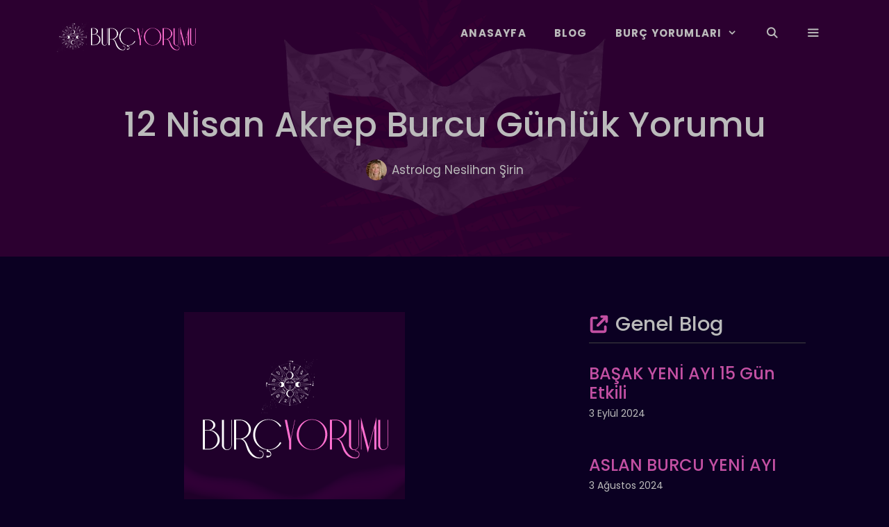

--- FILE ---
content_type: text/html; charset=UTF-8
request_url: https://burcyorumu.com/12-nisan-akrep-burcu-gunluk-yorumu/
body_size: 19795
content:
<!DOCTYPE html>
<html lang="tr" prefix="og: https://ogp.me/ns#">
<head>
	<meta charset="UTF-8">
	<meta name="viewport" content="width=device-width, initial-scale=1">
<!-- Rank Math&#039;a Göre Arama Motoru Optimizasyonu - https://rankmath.com/ -->
<title>12 Nisan Akrep Burcu Günlük Yorumu - Burç Yorumu</title>
<meta name="description" content="Sevgili akrep burcu, mutlu bir son var. Karma gerçekleşiyor ve eksik olanlar tamamlanıyor. Eğer iyi bir ruhsan hayatta mucizevi durumlar ortaya çıkıyor ve"/>
<meta name="robots" content="index, follow, max-snippet:-1, max-video-preview:-1, max-image-preview:large"/>
<link rel="canonical" href="https://burcyorumu.com/12-nisan-akrep-burcu-gunluk-yorumu/" />
<meta property="og:locale" content="tr_TR" />
<meta property="og:type" content="article" />
<meta property="og:title" content="12 Nisan Akrep Burcu Günlük Yorumu - Burç Yorumu" />
<meta property="og:description" content="Sevgili akrep burcu, mutlu bir son var. Karma gerçekleşiyor ve eksik olanlar tamamlanıyor. Eğer iyi bir ruhsan hayatta mucizevi durumlar ortaya çıkıyor ve" />
<meta property="og:url" content="https://burcyorumu.com/12-nisan-akrep-burcu-gunluk-yorumu/" />
<meta property="og:site_name" content="Burç Yorumu" />
<meta property="article:tag" content="akrep burcu" />
<meta property="article:tag" content="akrep burcu günlük yorumu" />
<meta property="article:tag" content="astroloji" />
<meta property="article:tag" content="burç yorumu" />
<meta property="article:tag" content="günlük burç yorumu" />
<meta property="article:section" content="AKREP" />
<meta property="og:image" content="https://burcyorumu.com/wp-content/uploads/2023/01/Screenshot_2.png" />
<meta property="og:image:secure_url" content="https://burcyorumu.com/wp-content/uploads/2023/01/Screenshot_2.png" />
<meta property="og:image:width" content="318" />
<meta property="og:image:height" content="317" />
<meta property="og:image:alt" content="1 Nisan Burcu Günlük Yorumu" />
<meta property="og:image:type" content="image/png" />
<meta property="article:published_time" content="2023-04-12T11:19:02+03:00" />
<meta name="twitter:card" content="summary_large_image" />
<meta name="twitter:title" content="12 Nisan Akrep Burcu Günlük Yorumu - Burç Yorumu" />
<meta name="twitter:description" content="Sevgili akrep burcu, mutlu bir son var. Karma gerçekleşiyor ve eksik olanlar tamamlanıyor. Eğer iyi bir ruhsan hayatta mucizevi durumlar ortaya çıkıyor ve" />
<meta name="twitter:image" content="https://burcyorumu.com/wp-content/uploads/2023/01/Screenshot_2.png" />
<meta name="twitter:label1" content="Yazan" />
<meta name="twitter:data1" content="Astrolog Neslihan Şirin" />
<meta name="twitter:label2" content="Okuma süresi" />
<meta name="twitter:data2" content="Bir dakikadan az" />
<script type="application/ld+json" class="rank-math-schema">{"@context":"https://schema.org","@graph":[{"@type":["Person","Organization"],"@id":"https://burcyorumu.com/#person","name":"Seobaz","logo":{"@type":"ImageObject","@id":"https://burcyorumu.com/#logo","url":"https://burcyorumu.com/wp-content/uploads/2022/08/logo100heigh2.png","contentUrl":"https://burcyorumu.com/wp-content/uploads/2022/08/logo100heigh2.png","caption":"Bur\u00e7 Yorumu","inLanguage":"tr","width":"407","height":"100"},"image":{"@type":"ImageObject","@id":"https://burcyorumu.com/#logo","url":"https://burcyorumu.com/wp-content/uploads/2022/08/logo100heigh2.png","contentUrl":"https://burcyorumu.com/wp-content/uploads/2022/08/logo100heigh2.png","caption":"Bur\u00e7 Yorumu","inLanguage":"tr","width":"407","height":"100"}},{"@type":"WebSite","@id":"https://burcyorumu.com/#website","url":"https://burcyorumu.com","name":"Bur\u00e7 Yorumu","publisher":{"@id":"https://burcyorumu.com/#person"},"inLanguage":"tr"},{"@type":"ImageObject","@id":"https://burcyorumu.com/wp-content/uploads/2023/01/Screenshot_2.png","url":"https://burcyorumu.com/wp-content/uploads/2023/01/Screenshot_2.png","width":"318","height":"317","caption":"1 Nisan Burcu G\u00fcnl\u00fck Yorumu","inLanguage":"tr"},{"@type":"WebPage","@id":"https://burcyorumu.com/12-nisan-akrep-burcu-gunluk-yorumu/#webpage","url":"https://burcyorumu.com/12-nisan-akrep-burcu-gunluk-yorumu/","name":"12 Nisan Akrep Burcu G\u00fcnl\u00fck Yorumu - Bur\u00e7 Yorumu","datePublished":"2023-04-12T11:19:02+03:00","dateModified":"2023-04-12T11:19:02+03:00","isPartOf":{"@id":"https://burcyorumu.com/#website"},"primaryImageOfPage":{"@id":"https://burcyorumu.com/wp-content/uploads/2023/01/Screenshot_2.png"},"inLanguage":"tr"},{"@type":"Person","@id":"https://burcyorumu.com/author/neslihansirin/","name":"Astrolog Neslihan \u015eirin","url":"https://burcyorumu.com/author/neslihansirin/","image":{"@type":"ImageObject","@id":"https://secure.gravatar.com/avatar/892c0cd39ce5d2722fa20891974a85e71296216a2f1f0586ee41555b6a642ce6?s=96&amp;d=mm&amp;r=g","url":"https://secure.gravatar.com/avatar/892c0cd39ce5d2722fa20891974a85e71296216a2f1f0586ee41555b6a642ce6?s=96&amp;d=mm&amp;r=g","caption":"Astrolog Neslihan \u015eirin","inLanguage":"tr"},"sameAs":["https://www.instagram.com/neslihansirine"]},{"@type":"Article","headline":"12 Nisan Akrep Burcu G\u00fcnl\u00fck Yorumu - Bur\u00e7 Yorumu","datePublished":"2023-04-12T11:19:02+03:00","dateModified":"2023-04-12T11:19:02+03:00","articleSection":"AKREP, Akrep G\u00fcnl\u00fck Yorumlar","author":{"@id":"https://burcyorumu.com/author/neslihansirin/","name":"Astrolog Neslihan \u015eirin"},"publisher":{"@id":"https://burcyorumu.com/#person"},"description":"Sevgili akrep burcu, mutlu bir son var. Karma ger\u00e7ekle\u015fiyor ve eksik olanlar tamamlan\u0131yor. E\u011fer iyi bir ruhsan hayatta mucizevi durumlar ortaya \u00e7\u0131k\u0131yor ve","name":"12 Nisan Akrep Burcu G\u00fcnl\u00fck Yorumu - Bur\u00e7 Yorumu","@id":"https://burcyorumu.com/12-nisan-akrep-burcu-gunluk-yorumu/#richSnippet","isPartOf":{"@id":"https://burcyorumu.com/12-nisan-akrep-burcu-gunluk-yorumu/#webpage"},"image":{"@id":"https://burcyorumu.com/wp-content/uploads/2023/01/Screenshot_2.png"},"inLanguage":"tr","mainEntityOfPage":{"@id":"https://burcyorumu.com/12-nisan-akrep-burcu-gunluk-yorumu/#webpage"}}]}</script>
<!-- /Rank Math WordPress SEO eklentisi -->

<link rel="alternate" type="application/rss+xml" title="Burç Yorumu &raquo; akışı" href="https://burcyorumu.com/feed/" />
<link rel="alternate" type="application/rss+xml" title="Burç Yorumu &raquo; yorum akışı" href="https://burcyorumu.com/comments/feed/" />
<link rel="alternate" type="application/rss+xml" title="Burç Yorumu &raquo; 12 Nisan Akrep Burcu Günlük Yorumu yorum akışı" href="https://burcyorumu.com/12-nisan-akrep-burcu-gunluk-yorumu/feed/" />
<link rel="alternate" title="oEmbed (JSON)" type="application/json+oembed" href="https://burcyorumu.com/wp-json/oembed/1.0/embed?url=https%3A%2F%2Fburcyorumu.com%2F12-nisan-akrep-burcu-gunluk-yorumu%2F" />
<link rel="alternate" title="oEmbed (XML)" type="text/xml+oembed" href="https://burcyorumu.com/wp-json/oembed/1.0/embed?url=https%3A%2F%2Fburcyorumu.com%2F12-nisan-akrep-burcu-gunluk-yorumu%2F&#038;format=xml" />
<style id='wp-img-auto-sizes-contain-inline-css'>
img:is([sizes=auto i],[sizes^="auto," i]){contain-intrinsic-size:3000px 1500px}
/*# sourceURL=wp-img-auto-sizes-contain-inline-css */
</style>
<style id='wp-emoji-styles-inline-css'>

	img.wp-smiley, img.emoji {
		display: inline !important;
		border: none !important;
		box-shadow: none !important;
		height: 1em !important;
		width: 1em !important;
		margin: 0 0.07em !important;
		vertical-align: -0.1em !important;
		background: none !important;
		padding: 0 !important;
	}
/*# sourceURL=wp-emoji-styles-inline-css */
</style>
<style id='wp-block-library-inline-css'>
:root{--wp-block-synced-color:#7a00df;--wp-block-synced-color--rgb:122,0,223;--wp-bound-block-color:var(--wp-block-synced-color);--wp-editor-canvas-background:#ddd;--wp-admin-theme-color:#007cba;--wp-admin-theme-color--rgb:0,124,186;--wp-admin-theme-color-darker-10:#006ba1;--wp-admin-theme-color-darker-10--rgb:0,107,160.5;--wp-admin-theme-color-darker-20:#005a87;--wp-admin-theme-color-darker-20--rgb:0,90,135;--wp-admin-border-width-focus:2px}@media (min-resolution:192dpi){:root{--wp-admin-border-width-focus:1.5px}}.wp-element-button{cursor:pointer}:root .has-very-light-gray-background-color{background-color:#eee}:root .has-very-dark-gray-background-color{background-color:#313131}:root .has-very-light-gray-color{color:#eee}:root .has-very-dark-gray-color{color:#313131}:root .has-vivid-green-cyan-to-vivid-cyan-blue-gradient-background{background:linear-gradient(135deg,#00d084,#0693e3)}:root .has-purple-crush-gradient-background{background:linear-gradient(135deg,#34e2e4,#4721fb 50%,#ab1dfe)}:root .has-hazy-dawn-gradient-background{background:linear-gradient(135deg,#faaca8,#dad0ec)}:root .has-subdued-olive-gradient-background{background:linear-gradient(135deg,#fafae1,#67a671)}:root .has-atomic-cream-gradient-background{background:linear-gradient(135deg,#fdd79a,#004a59)}:root .has-nightshade-gradient-background{background:linear-gradient(135deg,#330968,#31cdcf)}:root .has-midnight-gradient-background{background:linear-gradient(135deg,#020381,#2874fc)}:root{--wp--preset--font-size--normal:16px;--wp--preset--font-size--huge:42px}.has-regular-font-size{font-size:1em}.has-larger-font-size{font-size:2.625em}.has-normal-font-size{font-size:var(--wp--preset--font-size--normal)}.has-huge-font-size{font-size:var(--wp--preset--font-size--huge)}.has-text-align-center{text-align:center}.has-text-align-left{text-align:left}.has-text-align-right{text-align:right}.has-fit-text{white-space:nowrap!important}#end-resizable-editor-section{display:none}.aligncenter{clear:both}.items-justified-left{justify-content:flex-start}.items-justified-center{justify-content:center}.items-justified-right{justify-content:flex-end}.items-justified-space-between{justify-content:space-between}.screen-reader-text{border:0;clip-path:inset(50%);height:1px;margin:-1px;overflow:hidden;padding:0;position:absolute;width:1px;word-wrap:normal!important}.screen-reader-text:focus{background-color:#ddd;clip-path:none;color:#444;display:block;font-size:1em;height:auto;left:5px;line-height:normal;padding:15px 23px 14px;text-decoration:none;top:5px;width:auto;z-index:100000}html :where(.has-border-color){border-style:solid}html :where([style*=border-top-color]){border-top-style:solid}html :where([style*=border-right-color]){border-right-style:solid}html :where([style*=border-bottom-color]){border-bottom-style:solid}html :where([style*=border-left-color]){border-left-style:solid}html :where([style*=border-width]){border-style:solid}html :where([style*=border-top-width]){border-top-style:solid}html :where([style*=border-right-width]){border-right-style:solid}html :where([style*=border-bottom-width]){border-bottom-style:solid}html :where([style*=border-left-width]){border-left-style:solid}html :where(img[class*=wp-image-]){height:auto;max-width:100%}:where(figure){margin:0 0 1em}html :where(.is-position-sticky){--wp-admin--admin-bar--position-offset:var(--wp-admin--admin-bar--height,0px)}@media screen and (max-width:600px){html :where(.is-position-sticky){--wp-admin--admin-bar--position-offset:0px}}

/*# sourceURL=wp-block-library-inline-css */
</style><style id='wp-block-image-inline-css'>
.wp-block-image>a,.wp-block-image>figure>a{display:inline-block}.wp-block-image img{box-sizing:border-box;height:auto;max-width:100%;vertical-align:bottom}@media not (prefers-reduced-motion){.wp-block-image img.hide{visibility:hidden}.wp-block-image img.show{animation:show-content-image .4s}}.wp-block-image[style*=border-radius] img,.wp-block-image[style*=border-radius]>a{border-radius:inherit}.wp-block-image.has-custom-border img{box-sizing:border-box}.wp-block-image.aligncenter{text-align:center}.wp-block-image.alignfull>a,.wp-block-image.alignwide>a{width:100%}.wp-block-image.alignfull img,.wp-block-image.alignwide img{height:auto;width:100%}.wp-block-image .aligncenter,.wp-block-image .alignleft,.wp-block-image .alignright,.wp-block-image.aligncenter,.wp-block-image.alignleft,.wp-block-image.alignright{display:table}.wp-block-image .aligncenter>figcaption,.wp-block-image .alignleft>figcaption,.wp-block-image .alignright>figcaption,.wp-block-image.aligncenter>figcaption,.wp-block-image.alignleft>figcaption,.wp-block-image.alignright>figcaption{caption-side:bottom;display:table-caption}.wp-block-image .alignleft{float:left;margin:.5em 1em .5em 0}.wp-block-image .alignright{float:right;margin:.5em 0 .5em 1em}.wp-block-image .aligncenter{margin-left:auto;margin-right:auto}.wp-block-image :where(figcaption){margin-bottom:1em;margin-top:.5em}.wp-block-image.is-style-circle-mask img{border-radius:9999px}@supports ((-webkit-mask-image:none) or (mask-image:none)) or (-webkit-mask-image:none){.wp-block-image.is-style-circle-mask img{border-radius:0;-webkit-mask-image:url('data:image/svg+xml;utf8,<svg viewBox="0 0 100 100" xmlns="http://www.w3.org/2000/svg"><circle cx="50" cy="50" r="50"/></svg>');mask-image:url('data:image/svg+xml;utf8,<svg viewBox="0 0 100 100" xmlns="http://www.w3.org/2000/svg"><circle cx="50" cy="50" r="50"/></svg>');mask-mode:alpha;-webkit-mask-position:center;mask-position:center;-webkit-mask-repeat:no-repeat;mask-repeat:no-repeat;-webkit-mask-size:contain;mask-size:contain}}:root :where(.wp-block-image.is-style-rounded img,.wp-block-image .is-style-rounded img){border-radius:9999px}.wp-block-image figure{margin:0}.wp-lightbox-container{display:flex;flex-direction:column;position:relative}.wp-lightbox-container img{cursor:zoom-in}.wp-lightbox-container img:hover+button{opacity:1}.wp-lightbox-container button{align-items:center;backdrop-filter:blur(16px) saturate(180%);background-color:#5a5a5a40;border:none;border-radius:4px;cursor:zoom-in;display:flex;height:20px;justify-content:center;opacity:0;padding:0;position:absolute;right:16px;text-align:center;top:16px;width:20px;z-index:100}@media not (prefers-reduced-motion){.wp-lightbox-container button{transition:opacity .2s ease}}.wp-lightbox-container button:focus-visible{outline:3px auto #5a5a5a40;outline:3px auto -webkit-focus-ring-color;outline-offset:3px}.wp-lightbox-container button:hover{cursor:pointer;opacity:1}.wp-lightbox-container button:focus{opacity:1}.wp-lightbox-container button:focus,.wp-lightbox-container button:hover,.wp-lightbox-container button:not(:hover):not(:active):not(.has-background){background-color:#5a5a5a40;border:none}.wp-lightbox-overlay{box-sizing:border-box;cursor:zoom-out;height:100vh;left:0;overflow:hidden;position:fixed;top:0;visibility:hidden;width:100%;z-index:100000}.wp-lightbox-overlay .close-button{align-items:center;cursor:pointer;display:flex;justify-content:center;min-height:40px;min-width:40px;padding:0;position:absolute;right:calc(env(safe-area-inset-right) + 16px);top:calc(env(safe-area-inset-top) + 16px);z-index:5000000}.wp-lightbox-overlay .close-button:focus,.wp-lightbox-overlay .close-button:hover,.wp-lightbox-overlay .close-button:not(:hover):not(:active):not(.has-background){background:none;border:none}.wp-lightbox-overlay .lightbox-image-container{height:var(--wp--lightbox-container-height);left:50%;overflow:hidden;position:absolute;top:50%;transform:translate(-50%,-50%);transform-origin:top left;width:var(--wp--lightbox-container-width);z-index:9999999999}.wp-lightbox-overlay .wp-block-image{align-items:center;box-sizing:border-box;display:flex;height:100%;justify-content:center;margin:0;position:relative;transform-origin:0 0;width:100%;z-index:3000000}.wp-lightbox-overlay .wp-block-image img{height:var(--wp--lightbox-image-height);min-height:var(--wp--lightbox-image-height);min-width:var(--wp--lightbox-image-width);width:var(--wp--lightbox-image-width)}.wp-lightbox-overlay .wp-block-image figcaption{display:none}.wp-lightbox-overlay button{background:none;border:none}.wp-lightbox-overlay .scrim{background-color:#fff;height:100%;opacity:.9;position:absolute;width:100%;z-index:2000000}.wp-lightbox-overlay.active{visibility:visible}@media not (prefers-reduced-motion){.wp-lightbox-overlay.active{animation:turn-on-visibility .25s both}.wp-lightbox-overlay.active img{animation:turn-on-visibility .35s both}.wp-lightbox-overlay.show-closing-animation:not(.active){animation:turn-off-visibility .35s both}.wp-lightbox-overlay.show-closing-animation:not(.active) img{animation:turn-off-visibility .25s both}.wp-lightbox-overlay.zoom.active{animation:none;opacity:1;visibility:visible}.wp-lightbox-overlay.zoom.active .lightbox-image-container{animation:lightbox-zoom-in .4s}.wp-lightbox-overlay.zoom.active .lightbox-image-container img{animation:none}.wp-lightbox-overlay.zoom.active .scrim{animation:turn-on-visibility .4s forwards}.wp-lightbox-overlay.zoom.show-closing-animation:not(.active){animation:none}.wp-lightbox-overlay.zoom.show-closing-animation:not(.active) .lightbox-image-container{animation:lightbox-zoom-out .4s}.wp-lightbox-overlay.zoom.show-closing-animation:not(.active) .lightbox-image-container img{animation:none}.wp-lightbox-overlay.zoom.show-closing-animation:not(.active) .scrim{animation:turn-off-visibility .4s forwards}}@keyframes show-content-image{0%{visibility:hidden}99%{visibility:hidden}to{visibility:visible}}@keyframes turn-on-visibility{0%{opacity:0}to{opacity:1}}@keyframes turn-off-visibility{0%{opacity:1;visibility:visible}99%{opacity:0;visibility:visible}to{opacity:0;visibility:hidden}}@keyframes lightbox-zoom-in{0%{transform:translate(calc((-100vw + var(--wp--lightbox-scrollbar-width))/2 + var(--wp--lightbox-initial-left-position)),calc(-50vh + var(--wp--lightbox-initial-top-position))) scale(var(--wp--lightbox-scale))}to{transform:translate(-50%,-50%) scale(1)}}@keyframes lightbox-zoom-out{0%{transform:translate(-50%,-50%) scale(1);visibility:visible}99%{visibility:visible}to{transform:translate(calc((-100vw + var(--wp--lightbox-scrollbar-width))/2 + var(--wp--lightbox-initial-left-position)),calc(-50vh + var(--wp--lightbox-initial-top-position))) scale(var(--wp--lightbox-scale));visibility:hidden}}
/*# sourceURL=https://burcyorumu.com/wp-includes/blocks/image/style.min.css */
</style>
<style id='wp-block-paragraph-inline-css'>
.is-small-text{font-size:.875em}.is-regular-text{font-size:1em}.is-large-text{font-size:2.25em}.is-larger-text{font-size:3em}.has-drop-cap:not(:focus):first-letter{float:left;font-size:8.4em;font-style:normal;font-weight:100;line-height:.68;margin:.05em .1em 0 0;text-transform:uppercase}body.rtl .has-drop-cap:not(:focus):first-letter{float:none;margin-left:.1em}p.has-drop-cap.has-background{overflow:hidden}:root :where(p.has-background){padding:1.25em 2.375em}:where(p.has-text-color:not(.has-link-color)) a{color:inherit}p.has-text-align-left[style*="writing-mode:vertical-lr"],p.has-text-align-right[style*="writing-mode:vertical-rl"]{rotate:180deg}
/*# sourceURL=https://burcyorumu.com/wp-includes/blocks/paragraph/style.min.css */
</style>
<style id='global-styles-inline-css'>
:root{--wp--preset--aspect-ratio--square: 1;--wp--preset--aspect-ratio--4-3: 4/3;--wp--preset--aspect-ratio--3-4: 3/4;--wp--preset--aspect-ratio--3-2: 3/2;--wp--preset--aspect-ratio--2-3: 2/3;--wp--preset--aspect-ratio--16-9: 16/9;--wp--preset--aspect-ratio--9-16: 9/16;--wp--preset--color--black: #000000;--wp--preset--color--cyan-bluish-gray: #abb8c3;--wp--preset--color--white: #ffffff;--wp--preset--color--pale-pink: #f78da7;--wp--preset--color--vivid-red: #cf2e2e;--wp--preset--color--luminous-vivid-orange: #ff6900;--wp--preset--color--luminous-vivid-amber: #fcb900;--wp--preset--color--light-green-cyan: #7bdcb5;--wp--preset--color--vivid-green-cyan: #00d084;--wp--preset--color--pale-cyan-blue: #8ed1fc;--wp--preset--color--vivid-cyan-blue: #0693e3;--wp--preset--color--vivid-purple: #9b51e0;--wp--preset--color--contrast: var(--contrast);--wp--preset--color--base-3: var(--base-3);--wp--preset--color--global-color-4: var(--global-color-4);--wp--preset--color--global-color-5: var(--global-color-5);--wp--preset--color--border-5: var(--border-5);--wp--preset--color--saydam-arka-plan: var(--saydam-arka-plan);--wp--preset--color--header-tarih-seffaf: var(--header-tarih-seffaf);--wp--preset--color--yazi-ici-buton: var(--yazi-ici-buton);--wp--preset--gradient--vivid-cyan-blue-to-vivid-purple: linear-gradient(135deg,rgb(6,147,227) 0%,rgb(155,81,224) 100%);--wp--preset--gradient--light-green-cyan-to-vivid-green-cyan: linear-gradient(135deg,rgb(122,220,180) 0%,rgb(0,208,130) 100%);--wp--preset--gradient--luminous-vivid-amber-to-luminous-vivid-orange: linear-gradient(135deg,rgb(252,185,0) 0%,rgb(255,105,0) 100%);--wp--preset--gradient--luminous-vivid-orange-to-vivid-red: linear-gradient(135deg,rgb(255,105,0) 0%,rgb(207,46,46) 100%);--wp--preset--gradient--very-light-gray-to-cyan-bluish-gray: linear-gradient(135deg,rgb(238,238,238) 0%,rgb(169,184,195) 100%);--wp--preset--gradient--cool-to-warm-spectrum: linear-gradient(135deg,rgb(74,234,220) 0%,rgb(151,120,209) 20%,rgb(207,42,186) 40%,rgb(238,44,130) 60%,rgb(251,105,98) 80%,rgb(254,248,76) 100%);--wp--preset--gradient--blush-light-purple: linear-gradient(135deg,rgb(255,206,236) 0%,rgb(152,150,240) 100%);--wp--preset--gradient--blush-bordeaux: linear-gradient(135deg,rgb(254,205,165) 0%,rgb(254,45,45) 50%,rgb(107,0,62) 100%);--wp--preset--gradient--luminous-dusk: linear-gradient(135deg,rgb(255,203,112) 0%,rgb(199,81,192) 50%,rgb(65,88,208) 100%);--wp--preset--gradient--pale-ocean: linear-gradient(135deg,rgb(255,245,203) 0%,rgb(182,227,212) 50%,rgb(51,167,181) 100%);--wp--preset--gradient--electric-grass: linear-gradient(135deg,rgb(202,248,128) 0%,rgb(113,206,126) 100%);--wp--preset--gradient--midnight: linear-gradient(135deg,rgb(2,3,129) 0%,rgb(40,116,252) 100%);--wp--preset--font-size--small: 13px;--wp--preset--font-size--medium: 20px;--wp--preset--font-size--large: 36px;--wp--preset--font-size--x-large: 42px;--wp--preset--spacing--20: 0.44rem;--wp--preset--spacing--30: 0.67rem;--wp--preset--spacing--40: 1rem;--wp--preset--spacing--50: 1.5rem;--wp--preset--spacing--60: 2.25rem;--wp--preset--spacing--70: 3.38rem;--wp--preset--spacing--80: 5.06rem;--wp--preset--shadow--natural: 6px 6px 9px rgba(0, 0, 0, 0.2);--wp--preset--shadow--deep: 12px 12px 50px rgba(0, 0, 0, 0.4);--wp--preset--shadow--sharp: 6px 6px 0px rgba(0, 0, 0, 0.2);--wp--preset--shadow--outlined: 6px 6px 0px -3px rgb(255, 255, 255), 6px 6px rgb(0, 0, 0);--wp--preset--shadow--crisp: 6px 6px 0px rgb(0, 0, 0);}:where(.is-layout-flex){gap: 0.5em;}:where(.is-layout-grid){gap: 0.5em;}body .is-layout-flex{display: flex;}.is-layout-flex{flex-wrap: wrap;align-items: center;}.is-layout-flex > :is(*, div){margin: 0;}body .is-layout-grid{display: grid;}.is-layout-grid > :is(*, div){margin: 0;}:where(.wp-block-columns.is-layout-flex){gap: 2em;}:where(.wp-block-columns.is-layout-grid){gap: 2em;}:where(.wp-block-post-template.is-layout-flex){gap: 1.25em;}:where(.wp-block-post-template.is-layout-grid){gap: 1.25em;}.has-black-color{color: var(--wp--preset--color--black) !important;}.has-cyan-bluish-gray-color{color: var(--wp--preset--color--cyan-bluish-gray) !important;}.has-white-color{color: var(--wp--preset--color--white) !important;}.has-pale-pink-color{color: var(--wp--preset--color--pale-pink) !important;}.has-vivid-red-color{color: var(--wp--preset--color--vivid-red) !important;}.has-luminous-vivid-orange-color{color: var(--wp--preset--color--luminous-vivid-orange) !important;}.has-luminous-vivid-amber-color{color: var(--wp--preset--color--luminous-vivid-amber) !important;}.has-light-green-cyan-color{color: var(--wp--preset--color--light-green-cyan) !important;}.has-vivid-green-cyan-color{color: var(--wp--preset--color--vivid-green-cyan) !important;}.has-pale-cyan-blue-color{color: var(--wp--preset--color--pale-cyan-blue) !important;}.has-vivid-cyan-blue-color{color: var(--wp--preset--color--vivid-cyan-blue) !important;}.has-vivid-purple-color{color: var(--wp--preset--color--vivid-purple) !important;}.has-black-background-color{background-color: var(--wp--preset--color--black) !important;}.has-cyan-bluish-gray-background-color{background-color: var(--wp--preset--color--cyan-bluish-gray) !important;}.has-white-background-color{background-color: var(--wp--preset--color--white) !important;}.has-pale-pink-background-color{background-color: var(--wp--preset--color--pale-pink) !important;}.has-vivid-red-background-color{background-color: var(--wp--preset--color--vivid-red) !important;}.has-luminous-vivid-orange-background-color{background-color: var(--wp--preset--color--luminous-vivid-orange) !important;}.has-luminous-vivid-amber-background-color{background-color: var(--wp--preset--color--luminous-vivid-amber) !important;}.has-light-green-cyan-background-color{background-color: var(--wp--preset--color--light-green-cyan) !important;}.has-vivid-green-cyan-background-color{background-color: var(--wp--preset--color--vivid-green-cyan) !important;}.has-pale-cyan-blue-background-color{background-color: var(--wp--preset--color--pale-cyan-blue) !important;}.has-vivid-cyan-blue-background-color{background-color: var(--wp--preset--color--vivid-cyan-blue) !important;}.has-vivid-purple-background-color{background-color: var(--wp--preset--color--vivid-purple) !important;}.has-black-border-color{border-color: var(--wp--preset--color--black) !important;}.has-cyan-bluish-gray-border-color{border-color: var(--wp--preset--color--cyan-bluish-gray) !important;}.has-white-border-color{border-color: var(--wp--preset--color--white) !important;}.has-pale-pink-border-color{border-color: var(--wp--preset--color--pale-pink) !important;}.has-vivid-red-border-color{border-color: var(--wp--preset--color--vivid-red) !important;}.has-luminous-vivid-orange-border-color{border-color: var(--wp--preset--color--luminous-vivid-orange) !important;}.has-luminous-vivid-amber-border-color{border-color: var(--wp--preset--color--luminous-vivid-amber) !important;}.has-light-green-cyan-border-color{border-color: var(--wp--preset--color--light-green-cyan) !important;}.has-vivid-green-cyan-border-color{border-color: var(--wp--preset--color--vivid-green-cyan) !important;}.has-pale-cyan-blue-border-color{border-color: var(--wp--preset--color--pale-cyan-blue) !important;}.has-vivid-cyan-blue-border-color{border-color: var(--wp--preset--color--vivid-cyan-blue) !important;}.has-vivid-purple-border-color{border-color: var(--wp--preset--color--vivid-purple) !important;}.has-vivid-cyan-blue-to-vivid-purple-gradient-background{background: var(--wp--preset--gradient--vivid-cyan-blue-to-vivid-purple) !important;}.has-light-green-cyan-to-vivid-green-cyan-gradient-background{background: var(--wp--preset--gradient--light-green-cyan-to-vivid-green-cyan) !important;}.has-luminous-vivid-amber-to-luminous-vivid-orange-gradient-background{background: var(--wp--preset--gradient--luminous-vivid-amber-to-luminous-vivid-orange) !important;}.has-luminous-vivid-orange-to-vivid-red-gradient-background{background: var(--wp--preset--gradient--luminous-vivid-orange-to-vivid-red) !important;}.has-very-light-gray-to-cyan-bluish-gray-gradient-background{background: var(--wp--preset--gradient--very-light-gray-to-cyan-bluish-gray) !important;}.has-cool-to-warm-spectrum-gradient-background{background: var(--wp--preset--gradient--cool-to-warm-spectrum) !important;}.has-blush-light-purple-gradient-background{background: var(--wp--preset--gradient--blush-light-purple) !important;}.has-blush-bordeaux-gradient-background{background: var(--wp--preset--gradient--blush-bordeaux) !important;}.has-luminous-dusk-gradient-background{background: var(--wp--preset--gradient--luminous-dusk) !important;}.has-pale-ocean-gradient-background{background: var(--wp--preset--gradient--pale-ocean) !important;}.has-electric-grass-gradient-background{background: var(--wp--preset--gradient--electric-grass) !important;}.has-midnight-gradient-background{background: var(--wp--preset--gradient--midnight) !important;}.has-small-font-size{font-size: var(--wp--preset--font-size--small) !important;}.has-medium-font-size{font-size: var(--wp--preset--font-size--medium) !important;}.has-large-font-size{font-size: var(--wp--preset--font-size--large) !important;}.has-x-large-font-size{font-size: var(--wp--preset--font-size--x-large) !important;}
/*# sourceURL=global-styles-inline-css */
</style>

<style id='classic-theme-styles-inline-css'>
/*! This file is auto-generated */
.wp-block-button__link{color:#fff;background-color:#32373c;border-radius:9999px;box-shadow:none;text-decoration:none;padding:calc(.667em + 2px) calc(1.333em + 2px);font-size:1.125em}.wp-block-file__button{background:#32373c;color:#fff;text-decoration:none}
/*# sourceURL=/wp-includes/css/classic-themes.min.css */
</style>
<link rel='stylesheet' id='generate-comments-css' href='https://burcyorumu.com/wp-content/themes/generatepress/assets/css/components/comments.min.css?ver=3.4.0' media='all' />
<link rel='stylesheet' id='generate-style-css' href='https://burcyorumu.com/wp-content/themes/generatepress/assets/css/main.min.css?ver=3.4.0' media='all' />
<style id='generate-style-inline-css'>
.is-right-sidebar{width:35%;}.is-left-sidebar{width:30%;}.site-content .content-area{width:65%;}@media (max-width: 900px){.main-navigation .menu-toggle,.sidebar-nav-mobile:not(#sticky-placeholder){display:block;}.main-navigation ul,.gen-sidebar-nav,.main-navigation:not(.slideout-navigation):not(.toggled) .main-nav > ul,.has-inline-mobile-toggle #site-navigation .inside-navigation > *:not(.navigation-search):not(.main-nav){display:none;}.nav-align-right .inside-navigation,.nav-align-center .inside-navigation{justify-content:space-between;}.has-inline-mobile-toggle .mobile-menu-control-wrapper{display:flex;flex-wrap:wrap;}.has-inline-mobile-toggle .inside-header{flex-direction:row;text-align:left;flex-wrap:wrap;}.has-inline-mobile-toggle .header-widget,.has-inline-mobile-toggle #site-navigation{flex-basis:100%;}.nav-float-left .has-inline-mobile-toggle #site-navigation{order:10;}}
.dynamic-author-image-rounded{border-radius:100%;}.dynamic-featured-image, .dynamic-author-image{vertical-align:middle;}.one-container.blog .dynamic-content-template:not(:last-child), .one-container.archive .dynamic-content-template:not(:last-child){padding-bottom:0px;}.dynamic-entry-excerpt > p:last-child{margin-bottom:0px;}
.page-hero .inside-page-hero.grid-container{max-width:calc(1200px - 0px - 0px);}.inside-page-hero > *:last-child{margin-bottom:0px;}.header-wrap{position:absolute;left:0px;right:0px;z-index:10;}.header-wrap .site-header{background:transparent;}.header-wrap #site-navigation:not(.toggled), .header-wrap #mobile-header:not(.toggled):not(.navigation-stick), .has-inline-mobile-toggle .mobile-menu-control-wrapper{background:transparent;}.header-wrap #site-navigation:not(.toggled) .main-nav > ul > li:hover > a, .header-wrap #site-navigation:not(.toggled) .main-nav > ul > li:focus > a, .header-wrap #site-navigation:not(.toggled) .main-nav > ul > li.sfHover > a, .header-wrap #mobile-header:not(.toggled) .main-nav > ul > li:hover > a, .header-wrap #site-navigation:not(.toggled) .menu-bar-item:not(.close-search):hover > a, .header-wrap #mobile-header:not(.toggled) .menu-bar-item:not(.close-search):hover > a, .header-wrap #site-navigation:not(.toggled) .menu-bar-item:not(.close-search).sfHover > a, .header-wrap #mobile-header:not(.toggled) .menu-bar-item:not(.close-search).sfHover > a{background:transparent;}.header-wrap #site-navigation:not(.toggled) .main-nav > ul > li[class*="current-menu-"] > a, .header-wrap #mobile-header:not(.toggled) .main-nav > ul > li[class*="current-menu-"] > a, .header-wrap #site-navigation:not(.toggled) .main-nav > ul > li[class*="current-menu-"]:hover > a, .header-wrap #mobile-header:not(.toggled) .main-nav > ul > li[class*="current-menu-"]:hover > a{background:transparent;}
/*# sourceURL=generate-style-inline-css */
</style>
<link rel='stylesheet' id='generate-font-icons-css' href='https://burcyorumu.com/wp-content/themes/generatepress/assets/css/components/font-icons.min.css?ver=3.4.0' media='all' />
<style id='akismet-widget-style-inline-css'>

			.a-stats {
				--akismet-color-mid-green: #357b49;
				--akismet-color-white: #fff;
				--akismet-color-light-grey: #f6f7f7;

				max-width: 350px;
				width: auto;
			}

			.a-stats * {
				all: unset;
				box-sizing: border-box;
			}

			.a-stats strong {
				font-weight: 600;
			}

			.a-stats a.a-stats__link,
			.a-stats a.a-stats__link:visited,
			.a-stats a.a-stats__link:active {
				background: var(--akismet-color-mid-green);
				border: none;
				box-shadow: none;
				border-radius: 8px;
				color: var(--akismet-color-white);
				cursor: pointer;
				display: block;
				font-family: -apple-system, BlinkMacSystemFont, 'Segoe UI', 'Roboto', 'Oxygen-Sans', 'Ubuntu', 'Cantarell', 'Helvetica Neue', sans-serif;
				font-weight: 500;
				padding: 12px;
				text-align: center;
				text-decoration: none;
				transition: all 0.2s ease;
			}

			/* Extra specificity to deal with TwentyTwentyOne focus style */
			.widget .a-stats a.a-stats__link:focus {
				background: var(--akismet-color-mid-green);
				color: var(--akismet-color-white);
				text-decoration: none;
			}

			.a-stats a.a-stats__link:hover {
				filter: brightness(110%);
				box-shadow: 0 4px 12px rgba(0, 0, 0, 0.06), 0 0 2px rgba(0, 0, 0, 0.16);
			}

			.a-stats .count {
				color: var(--akismet-color-white);
				display: block;
				font-size: 1.5em;
				line-height: 1.4;
				padding: 0 13px;
				white-space: nowrap;
			}
		
/*# sourceURL=akismet-widget-style-inline-css */
</style>
<link rel='stylesheet' id='generatepress-dynamic-css' href='https://burcyorumu.com/wp-content/uploads/generatepress/style.min.css?ver=1719583901' media='all' />
<style id='generateblocks-inline-css'>
.gb-container-eae04a8a{color:var(--contrast);background-image:url(https://burcyorumu.com/wp-content/uploads/2022/08/purple_top_divider.png);background-repeat:no-repeat;background-position:bottom;}.gb-container-eae04a8a > .gb-inside-container{padding:20px 0 40px;max-width:1200px;margin-left:auto;margin-right:auto;}.gb-container-eae04a8a a{color:var(--contrast);}.gb-grid-wrapper > .gb-grid-column-eae04a8a > .gb-container{display:flex;flex-direction:column;height:100%;}.gb-container-eae04a8a.gb-has-dynamic-bg{background-image:var(--background-url);}.gb-container-eae04a8a.gb-no-dynamic-bg{background-image:none;}.gb-container-39517758{border-radius:12px;background-color:rgba(44, 0, 48, 0.64);position:relative;z-index:1;max-width:1200px;margin-left:auto;margin-right:auto;}.gb-container-39517758 > .gb-inside-container{padding:60px 40px;max-width:1200px;margin-left:auto;margin-right:auto;}.gb-grid-wrapper > .gb-grid-column-39517758 > .gb-container{display:flex;flex-direction:column;height:100%;}.gb-container-1af1db78{text-align:center;color:var(--contrast);}.gb-container-1af1db78 > .gb-inside-container{padding:0;}.gb-container-1af1db78 a{color:var(--contrast);}.gb-grid-wrapper > .gb-grid-column-1af1db78{width:100%;}.gb-grid-wrapper > .gb-grid-column-1af1db78 > .gb-container{display:flex;flex-direction:column;height:100%;}.gb-container-bbc00baa{background-color:var(--global-color-4);position:relative;overflow:hidden;}.gb-container-bbc00baa:before{content:"";background-image:url(https://burcyorumu.com/wp-content/uploads/2022/08/reports_02.png);background-repeat:no-repeat;background-position:center center;z-index:0;position:absolute;top:0;right:0;bottom:0;left:0;transition:inherit;pointer-events:none;opacity:0.13;}.gb-container-bbc00baa > .gb-inside-container{padding:150px 40px 110px;max-width:1200px;margin-left:auto;margin-right:auto;z-index:1;position:relative;}.gb-grid-wrapper > .gb-grid-column-bbc00baa > .gb-container{display:flex;flex-direction:column;height:100%;}.gb-container-bbc00baa.gb-has-dynamic-bg:before{background-image:var(--background-url);}.gb-container-bbc00baa.gb-no-dynamic-bg:before{background-image:none;}.gb-container-f49b9f49 > .gb-inside-container{padding:0;max-width:1200px;margin-left:auto;margin-right:auto;}.gb-grid-wrapper > .gb-grid-column-f49b9f49 > .gb-container{display:flex;flex-direction:column;height:100%;}.gb-container-f49b9f49.inline-post-meta-area > .gb-inside-container{display:flex;align-items:center;justify-content:center;}.gb-container-77c4cea1{margin-bottom:0px;}.gb-container-77c4cea1 > .gb-inside-container{padding-right:40px;padding-left:40px;max-width:1200px;margin-left:auto;margin-right:auto;}.gb-grid-wrapper > .gb-grid-column-77c4cea1 > .gb-container{display:flex;flex-direction:column;height:100%;}.gb-grid-wrapper > .gb-grid-column-bb48cef4{width:100%;}.gb-grid-wrapper > .gb-grid-column-bb48cef4 > .gb-container{display:flex;flex-direction:column;height:100%;}.gb-grid-wrapper-cd21e57e{display:flex;flex-wrap:wrap;margin-left:-60px;}.gb-grid-wrapper-cd21e57e > .gb-grid-column{box-sizing:border-box;padding-left:60px;padding-bottom:60px;}.gb-grid-wrapper-968f843b{display:flex;flex-wrap:wrap;}.gb-grid-wrapper-968f843b > .gb-grid-column{box-sizing:border-box;}.gb-button-wrapper{display:flex;flex-wrap:wrap;align-items:flex-start;justify-content:flex-start;clear:both;}.gb-button-wrapper-03fa5ef2{justify-content:center;margin-top:40px;}.gb-button-wrapper a.gb-button-e0ca8f47{display:inline-flex;align-items:center;justify-content:center;text-align:center;padding:10px;margin-right:10px;border-radius:100%;background-color:var(--accent-2);text-decoration:none;}.gb-button-wrapper a.gb-button-e0ca8f47:hover, .gb-button-wrapper a.gb-button-e0ca8f47:active, .gb-button-wrapper a.gb-button-e0ca8f47:focus{background-color:var(--accent);color:var(--base-3);}.gb-button-wrapper a.gb-button-e0ca8f47 .gb-icon{line-height:0;}.gb-button-wrapper a.gb-button-e0ca8f47 .gb-icon svg{width:1em;height:1em;fill:currentColor;}.gb-button-wrapper a.gb-button-a924c66b{display:inline-flex;align-items:center;justify-content:center;text-align:center;padding:10px;margin-right:10px;border-radius:100%;background-color:var(--accent-2);text-decoration:none;}.gb-button-wrapper a.gb-button-a924c66b:hover, .gb-button-wrapper a.gb-button-a924c66b:active, .gb-button-wrapper a.gb-button-a924c66b:focus{background-color:var(--accent);color:var(--base-3);}.gb-button-wrapper a.gb-button-a924c66b .gb-icon{line-height:0;}.gb-button-wrapper a.gb-button-a924c66b .gb-icon svg{width:1em;height:1em;fill:currentColor;}.gb-button-wrapper a.gb-button-d8a5bfc9{display:inline-flex;align-items:center;justify-content:center;text-align:center;padding:10px;margin-right:10px;border-radius:100%;background-color:var(--accent-2);text-decoration:none;}.gb-button-wrapper a.gb-button-d8a5bfc9:hover, .gb-button-wrapper a.gb-button-d8a5bfc9:active, .gb-button-wrapper a.gb-button-d8a5bfc9:focus{background-color:var(--accent);color:var(--base-3);}.gb-button-wrapper a.gb-button-d8a5bfc9 .gb-icon{line-height:0;}.gb-button-wrapper a.gb-button-d8a5bfc9 .gb-icon svg{width:1em;height:1em;fill:currentColor;}.gb-button-wrapper a.gb-button-72aa9c10{display:inline-flex;align-items:center;justify-content:center;text-align:center;padding:10px;border-radius:100%;background-color:var(--accent-2);text-decoration:none;}.gb-button-wrapper a.gb-button-72aa9c10:hover, .gb-button-wrapper a.gb-button-72aa9c10:active, .gb-button-wrapper a.gb-button-72aa9c10:focus{background-color:var(--accent);color:var(--base-3);}.gb-button-wrapper a.gb-button-72aa9c10 .gb-icon{line-height:0;}.gb-button-wrapper a.gb-button-72aa9c10 .gb-icon svg{width:1em;height:1em;fill:currentColor;}p.gb-headline-d5a0aa53{text-align:center;margin-top:20px;}h1.gb-headline-7bdea7cd{text-align:center;color:var(--accent);}p.gb-headline-2e715b13{padding-left:7px;margin-right:0px;margin-bottom:0px;margin-left:0px;}h3.gb-headline-27b3fcb8{padding-bottom:10px;border-bottom:1px solid var(--border-5);display:flex;align-items:center;}h3.gb-headline-27b3fcb8 a{color:var(--contrast);}h3.gb-headline-27b3fcb8 .gb-icon{line-height:0;color:var(--global-color-5);padding-right:0.3em;display:inline-flex;}h3.gb-headline-27b3fcb8 .gb-icon svg{width:1em;height:1em;fill:currentColor;}h4.gb-headline-82cf3389{margin-top:10px;margin-bottom:5px;}p.gb-headline-55a69d73{font-size:14px;margin-bottom:40px;}@media (min-width: 1025px) {.gb-grid-wrapper > div.gb-grid-column-1af1db78{padding-bottom:0;}}@media (max-width: 1024px) {.gb-container-39517758{border-top-left-radius:0px;border-top-right-radius:0px;}.gb-grid-wrapper > .gb-grid-column-1af1db78{width:33.33%;}.gb-container-bbc00baa > .gb-inside-container{padding-top:160px;}}@media (max-width: 1024px) and (min-width: 768px) {.gb-grid-wrapper > div.gb-grid-column-1af1db78{padding-bottom:0;}}@media (max-width: 767px) {.gb-container-39517758 > .gb-inside-container{padding-right:30px;padding-left:30px;}.gb-grid-wrapper > .gb-grid-column-1af1db78{width:100%;}.gb-grid-wrapper > div.gb-grid-column-1af1db78{padding-bottom:0;}.gb-container-bbc00baa > .gb-inside-container{padding:140px 30px 80px;}.gb-container-77c4cea1{margin-top:40px;}.gb-container-77c4cea1 > .gb-inside-container{padding-right:0;padding-left:0;}}.gb-container .wp-block-image img{vertical-align:middle;}.gb-grid-wrapper .wp-block-image{margin-bottom:0;}.gb-highlight{background:none;}
/*# sourceURL=generateblocks-inline-css */
</style>
<link rel='stylesheet' id='generate-blog-images-css' href='https://burcyorumu.com/wp-content/plugins/gp-premium/blog/functions/css/featured-images.min.css?ver=2.4.1' media='all' />
<link rel='stylesheet' id='generate-offside-css' href='https://burcyorumu.com/wp-content/plugins/gp-premium/menu-plus/functions/css/offside.min.css?ver=2.4.1' media='all' />
<style id='generate-offside-inline-css'>
:root{--gp-slideout-width:265px;}.slideout-navigation.main-navigation{background-color:var(--base-3);}.slideout-navigation.main-navigation .main-nav ul li a{color:var(--contrast);}.slideout-navigation.main-navigation ul ul{background-color:var(--global-color-4);}.slideout-navigation.main-navigation .main-nav ul ul li:not([class*="current-menu-"]):hover > a, .slideout-navigation.main-navigation .main-nav ul ul li:not([class*="current-menu-"]):focus > a, .slideout-navigation.main-navigation .main-nav ul ul li.sfHover:not([class*="current-menu-"]) > a{background-color:var(--global-color-5);}.slideout-navigation, .slideout-navigation a{color:var(--contrast);}.slideout-navigation button.slideout-exit{color:var(--contrast);padding-left:20px;padding-right:20px;}.slideout-navigation .dropdown-menu-toggle:before{content:"\f107";}.slideout-navigation .sfHover > a .dropdown-menu-toggle:before{content:"\f106";}@media (max-width: 900px){.menu-bar-item.slideout-toggle{display:none;}}
.slideout-navigation.main-navigation .main-nav ul li a{font-weight:700;}@media (max-width:768px){.slideout-navigation.main-navigation .main-nav ul li a{font-size:16px;}}
/*# sourceURL=generate-offside-inline-css */
</style>
<link rel='stylesheet' id='gp-premium-icons-css' href='https://burcyorumu.com/wp-content/plugins/gp-premium/general/icons/icons.min.css?ver=2.4.1' media='all' />
<link rel='stylesheet' id='generate-navigation-branding-css' href='https://burcyorumu.com/wp-content/plugins/gp-premium/menu-plus/functions/css/navigation-branding-flex.min.css?ver=2.4.1' media='all' />
<style id='generate-navigation-branding-inline-css'>
.main-navigation.has-branding .inside-navigation.grid-container, .main-navigation.has-branding.grid-container .inside-navigation:not(.grid-container){padding:0px 40px 0px 40px;}.main-navigation.has-branding:not(.grid-container) .inside-navigation:not(.grid-container) .navigation-branding{margin-left:10px;}.main-navigation .sticky-navigation-logo, .main-navigation.navigation-stick .site-logo:not(.mobile-header-logo){display:none;}.main-navigation.navigation-stick .sticky-navigation-logo{display:block;}.navigation-branding img, .site-logo.mobile-header-logo img{height:50px;width:auto;}.navigation-branding .main-title{line-height:50px;}@media (max-width: 900px){.main-navigation.has-branding.nav-align-center .menu-bar-items, .main-navigation.has-sticky-branding.navigation-stick.nav-align-center .menu-bar-items{margin-left:auto;}.navigation-branding{margin-right:auto;margin-left:10px;}.navigation-branding .main-title, .mobile-header-navigation .site-logo{margin-left:10px;}.main-navigation.has-branding .inside-navigation.grid-container{padding:0px;}}
/*# sourceURL=generate-navigation-branding-inline-css */
</style>
<script src="https://burcyorumu.com/wp-includes/js/jquery/jquery.min.js?ver=3.7.1" id="jquery-core-js"></script>
<link rel="https://api.w.org/" href="https://burcyorumu.com/wp-json/" /><link rel="alternate" title="JSON" type="application/json" href="https://burcyorumu.com/wp-json/wp/v2/posts/10812" /><link rel="EditURI" type="application/rsd+xml" title="RSD" href="https://burcyorumu.com/xmlrpc.php?rsd" />
<meta name="generator" content="WordPress 6.9" />
<link rel='shortlink' href='https://burcyorumu.com/?p=10812' />

		<!-- GA Google Analytics @ https://m0n.co/ga -->
		<script async src="https://www.googletagmanager.com/gtag/js?id=G-1J16KMJFM4"></script>
		<script>
			window.dataLayer = window.dataLayer || [];
			function gtag(){dataLayer.push(arguments);}
			gtag('js', new Date());
			gtag('config', 'G-1J16KMJFM4');
		</script>

	<link rel="pingback" href="https://burcyorumu.com/xmlrpc.php">
<script async src="https://pagead2.googlesyndication.com/pagead/js/adsbygoogle.js?client=ca-pub-9309724362683723"
     crossorigin="anonymous"></script><link rel="icon" href="https://burcyorumu.com/wp-content/uploads/2022/08/reports_01-160x160.png" sizes="32x32" />
<link rel="icon" href="https://burcyorumu.com/wp-content/uploads/2022/08/reports_01.png" sizes="192x192" />
<link rel="apple-touch-icon" href="https://burcyorumu.com/wp-content/uploads/2022/08/reports_01.png" />
<meta name="msapplication-TileImage" content="https://burcyorumu.com/wp-content/uploads/2022/08/reports_01.png" />
		<style id="wp-custom-css">
			/* GeneratePress Site CSS */ /** Primaru menu letter spacing **/
.main-nav ul.menu li a {
	letter-spacing: 0.08em;
}

/** Sticky navigation padding **/
@media (min-width: 769px) {
    .main-navigation.navigation-stick .inside-navigation {
        padding: 10px 0;
    }
}

.shadow2{
	box-shadow: rgba(50, 50, 93, 0.25) 0px 13px 27px -5px, rgba(0, 0, 0, 0.3) 0px 8px 16px -8px;
}

/** Light box shadow **/
.light-box-shadow {
-webkit-box-shadow: 0px 0px 21px -4px rgba(0,0,0,0.2);
-moz-box-shadow: 0px 0px 21px -4px rgba(0,0,0,0.2);
box-shadow: 0px 0px 21px -4px rgba(0,0,0,0.2);
}

/* Category and author archives */
.category .dynamic-content-template img.dynamic-featured-image,
.author .dynamic-content-template img.dynamic-featured-image,
.blog .dynamic-content-template img.dynamic-featured-image {
	width: 100%;
	height: 250px;
  -o-object-fit: cover;
	object-fit: cover;
	-webkit-border-radius: 6px;
	-moz-border-radius: 6px;
	border-radius: 6px;
}

/* Buttons */
.form-submit input[type="submit"],
.ff-el-group.ff_submit_btn_wrapper button {
	padding: 16px 34px;
	font-weight: 600;
	-webkit-border-radius: 30px;
	-moz-border-radius: 30px;
	border-radius: 30px;
}

/* Form error text color */
.ff-el-input--content .error.text-danger {
	color: #c73e1d;
} /* End GeneratePress Site CSS */


@media(min-width: 769px) {
    .both-sidebars .site-content {
        display: flex;
    }
    #left-sidebar, #primary, #right-sidebar {
        left: unset;
    }
    #left-sidebar {
        order: -1;
    }
    .inside-left-sidebar, .inside-right-sidebar {
        position: -webkit-sticky;
        position: sticky;
        top: 100px;
    }
}

/*yorum köşeleri*/
.comment-content {
	background: rgba(153,153,153,0.08);
	border: 0px;
	border-radius: 10px;
}
.depth-1.parent>.children {
     border-bottom: 0px;
}
.comment .children {
    border-left: 0px;
}
.comment-awaiting-moderation{
color: red;}
.comment-metadata a { text-decoration:none;
pointer-events: none; font-size: 15px;}
.edit-link a{
pointer-events: auto;}

body{
	font-family: 'Poppins', sans-serif;
}

/* poppins-regular - latin-ext */
@font-face {
  font-family: 'Poppins';
  font-style: normal;
  font-weight: 400;
	font-display: fallback;
  src: local(''),
       url('https://burcyorumu.com/fonts/poppins-v20-latin-ext-regular.woff2') format('woff2')
}
/* poppins-500 - latin-ext */
@font-face {
  font-family: 'Poppins';
  font-style: normal;
  font-weight: 500;
	font-display: fallback;
  src: local(''),
       url('https://burcyorumu.com/fonts/poppins-v20-latin-ext-500.woff2') format('woff2')
}
/* poppins-600 - latin-ext */
@font-face {
  font-family: 'Poppins';
  font-style: normal;
  font-weight: 600;
	font-display: fallback;
  src: local(''),
       url('https://burcyorumu.com/fonts/poppins-v20-latin-ext-600.woff2') format('woff2')
}
/* poppins-700 - latin-ext */
@font-face {
  font-family: 'Poppins';
  font-style: normal;
  font-weight: 700;
	font-display: fallback;
  src: local(''),
       url('https://burcyorumu.com/fonts/poppins-v20-latin-ext-700.woff2') format('woff2')
		
		
		
		
		
		
		
		
		
		
		
		
			</style>
		</head>

<body class="wp-singular post-template-default single single-post postid-10812 single-format-standard wp-custom-logo wp-embed-responsive wp-theme-generatepress post-image-above-header post-image-aligned-center slideout-enabled slideout-both sticky-menu-slide sticky-enabled desktop-sticky-menu right-sidebar nav-float-right one-container nav-search-enabled header-aligned-left dropdown-hover featured-image-active" itemtype="https://schema.org/Blog" itemscope>
	<div class="header-wrap"><a class="screen-reader-text skip-link" href="#content" title="İçeriğe atla">İçeriğe atla</a>		<header class="site-header has-inline-mobile-toggle" id="masthead" aria-label="Site"  itemtype="https://schema.org/WPHeader" itemscope>
			<div class="inside-header grid-container">
				<div class="site-logo">
					<a href="https://burcyorumu.com/" rel="home">
						<img  class="header-image is-logo-image" alt="Burç Yorumu" src="https://burcyorumu.com/wp-content/uploads/2022/08/logo100heigh2.png" width="407" height="100" />
					</a>
				</div>	<nav class="main-navigation mobile-menu-control-wrapper" id="mobile-menu-control-wrapper" aria-label="Mobile Toggle">
		<div class="menu-bar-items"><span class="menu-bar-item search-item"><a aria-label="Arama çubuğunu aç" href="#"></a></span><span class="menu-bar-item slideout-toggle hide-on-mobile "><a href="#" role="button" aria-label="Open Off-Canvas Panel"></a></span></div>		<button data-nav="site-navigation" class="menu-toggle" aria-controls="generate-slideout-menu" aria-expanded="false">
			<span class="screen-reader-text">Menü</span>		</button>
	</nav>
			<nav class="has-sticky-branding main-navigation has-menu-bar-items sub-menu-right" id="site-navigation" aria-label="Primary"  itemtype="https://schema.org/SiteNavigationElement" itemscope>
			<div class="inside-navigation grid-container">
				<div class="navigation-branding"><div class="sticky-navigation-logo">
					<a href="https://burcyorumu.com/" title="Burç Yorumu" rel="home">
						<img src="https://burcyorumu.com/wp-content/uploads/2022/08/logo100heigh2.png" class="is-logo-image" alt="Burç Yorumu" width="407" height="100" />
					</a>
				</div></div><form method="get" class="search-form navigation-search" action="https://burcyorumu.com/">
					<input type="search" class="search-field" value="" name="s" title="Ara" />
				</form>				<button class="menu-toggle" aria-controls="generate-slideout-menu" aria-expanded="false">
					<span class="screen-reader-text">Menü</span>				</button>
				<div id="primary-menu" class="main-nav"><ul id="menu-main" class=" menu sf-menu"><li id="menu-item-3632" class="menu-item menu-item-type-post_type menu-item-object-page menu-item-home menu-item-3632"><a href="https://burcyorumu.com/">Anasayfa</a></li>
<li id="menu-item-3618" class="menu-item menu-item-type-taxonomy menu-item-object-category menu-item-3618"><a href="https://burcyorumu.com/kategori/blog/">Blog</a></li>
<li id="menu-item-3619" class="menu-item menu-item-type-custom menu-item-object-custom menu-item-has-children menu-item-3619"><a href="#">Burç Yorumları<span role="presentation" class="dropdown-menu-toggle"></span></a>
<ul class="sub-menu">
	<li id="menu-item-3620" class="menu-item menu-item-type-custom menu-item-object-custom menu-item-has-children menu-item-3620"><a href="#">Koç<span role="presentation" class="dropdown-menu-toggle"></span></a>
	<ul class="sub-menu">
		<li id="menu-item-3635" class="menu-item menu-item-type-post_type menu-item-object-page menu-item-3635"><a href="https://burcyorumu.com/koc-burcu-gunluk-yorumlar/">Koç Burcu Günlük Yorumlar</a></li>
		<li id="menu-item-3634" class="menu-item menu-item-type-post_type menu-item-object-page menu-item-3634"><a href="https://burcyorumu.com/koc-burcu-haftalik-yorumlar/">Koç Burcu Haftalık Yorumlar</a></li>
		<li id="menu-item-3633" class="menu-item menu-item-type-post_type menu-item-object-page menu-item-3633"><a href="https://burcyorumu.com/koc-burcu-aylik-yorumlar/">Koç Burcu Aylık Yorumlar</a></li>
	</ul>
</li>
	<li id="menu-item-3621" class="menu-item menu-item-type-custom menu-item-object-custom menu-item-has-children menu-item-3621"><a href="#">Boğa<span role="presentation" class="dropdown-menu-toggle"></span></a>
	<ul class="sub-menu">
		<li id="menu-item-3638" class="menu-item menu-item-type-post_type menu-item-object-page menu-item-3638"><a href="https://burcyorumu.com/boga-burcu-gunluk-yorumlar/">Boğa Burcu Günlük Yorumlar</a></li>
		<li id="menu-item-3637" class="menu-item menu-item-type-post_type menu-item-object-page menu-item-3637"><a href="https://burcyorumu.com/boga-burcu-haftalik-yorumlar/">Boğa Burcu Haftalık Yorumlar</a></li>
		<li id="menu-item-3636" class="menu-item menu-item-type-post_type menu-item-object-page menu-item-3636"><a href="https://burcyorumu.com/boga-burcu-aylik-yorumlar/">Boğa Burcu Aylık Yorumlar</a></li>
	</ul>
</li>
	<li id="menu-item-3622" class="menu-item menu-item-type-custom menu-item-object-custom menu-item-has-children menu-item-3622"><a href="#">İkizler<span role="presentation" class="dropdown-menu-toggle"></span></a>
	<ul class="sub-menu">
		<li id="menu-item-3641" class="menu-item menu-item-type-post_type menu-item-object-page menu-item-3641"><a href="https://burcyorumu.com/ikizler-burcu-gunluk-yorumlar/">İkizler Burcu Günlük Yorumlar</a></li>
		<li id="menu-item-3640" class="menu-item menu-item-type-post_type menu-item-object-page menu-item-3640"><a href="https://burcyorumu.com/ikizler-burcu-haftalik-yorumlar/">İkizler Burcu Haftalık Yorumlar</a></li>
		<li id="menu-item-3639" class="menu-item menu-item-type-post_type menu-item-object-page menu-item-3639"><a href="https://burcyorumu.com/ikizler-burcu-aylik-yorumlar/">İkizler Burcu Aylık Yorumlar</a></li>
	</ul>
</li>
	<li id="menu-item-3623" class="menu-item menu-item-type-custom menu-item-object-custom menu-item-has-children menu-item-3623"><a href="#">Yengeç<span role="presentation" class="dropdown-menu-toggle"></span></a>
	<ul class="sub-menu">
		<li id="menu-item-3644" class="menu-item menu-item-type-post_type menu-item-object-page menu-item-3644"><a href="https://burcyorumu.com/yengec-burcu-gunluk-yorumlar/">Yengeç Burcu Günlük Yorumlar</a></li>
		<li id="menu-item-3643" class="menu-item menu-item-type-post_type menu-item-object-page menu-item-3643"><a href="https://burcyorumu.com/yengec-burcu-haftalik-yorumlar/">Yengeç Burcu Haftalık Yorumlar</a></li>
		<li id="menu-item-3642" class="menu-item menu-item-type-post_type menu-item-object-page menu-item-3642"><a href="https://burcyorumu.com/yengec-burcu-aylik-yorumlar/">Yengeç Burcu Aylık Yorumlar</a></li>
	</ul>
</li>
	<li id="menu-item-3624" class="menu-item menu-item-type-custom menu-item-object-custom menu-item-has-children menu-item-3624"><a href="#">Aslan<span role="presentation" class="dropdown-menu-toggle"></span></a>
	<ul class="sub-menu">
		<li id="menu-item-3647" class="menu-item menu-item-type-post_type menu-item-object-page menu-item-3647"><a href="https://burcyorumu.com/aslan-burcu-gunluk-yorumlar/">Aslan Burcu Günlük Yorumlar</a></li>
		<li id="menu-item-3646" class="menu-item menu-item-type-post_type menu-item-object-page menu-item-3646"><a href="https://burcyorumu.com/basak-burcu-haftalik-yorumlar-2/">Aslan Burcu Haftalık Yorumlar</a></li>
		<li id="menu-item-3645" class="menu-item menu-item-type-post_type menu-item-object-page menu-item-3645"><a href="https://burcyorumu.com/aslan-burcu-aylik-yorumlar/">Aslan Burcu Aylık Yorumlar</a></li>
	</ul>
</li>
	<li id="menu-item-3625" class="menu-item menu-item-type-custom menu-item-object-custom menu-item-has-children menu-item-3625"><a href="#">Başak<span role="presentation" class="dropdown-menu-toggle"></span></a>
	<ul class="sub-menu">
		<li id="menu-item-3908" class="menu-item menu-item-type-post_type menu-item-object-page menu-item-3908"><a href="https://burcyorumu.com/basak-burcu-gunluk-yorumlar/">Başak Burcu Günlük Yorumlar</a></li>
		<li id="menu-item-3907" class="menu-item menu-item-type-post_type menu-item-object-page menu-item-3907"><a href="https://burcyorumu.com/basak-burcu-haftalik-yorumlar/">Başak Burcu Haftalık Yorumlar</a></li>
		<li id="menu-item-3906" class="menu-item menu-item-type-post_type menu-item-object-page menu-item-3906"><a href="https://burcyorumu.com/basak-burcu-aylik-yorumlar/">Başak Burcu Aylık Yorumlar</a></li>
	</ul>
</li>
	<li id="menu-item-3626" class="menu-item menu-item-type-custom menu-item-object-custom menu-item-has-children menu-item-3626"><a href="#">Terazi<span role="presentation" class="dropdown-menu-toggle"></span></a>
	<ul class="sub-menu">
		<li id="menu-item-3912" class="menu-item menu-item-type-post_type menu-item-object-page menu-item-3912"><a href="https://burcyorumu.com/terazi-burcu-gunluk-yorumlar/">Terazi Burcu Günlük Yorumlar</a></li>
		<li id="menu-item-3911" class="menu-item menu-item-type-post_type menu-item-object-page menu-item-3911"><a href="https://burcyorumu.com/terazi-burcu-haftalik-yorumlar/">Terazi Burcu Haftalık Yorumlar</a></li>
		<li id="menu-item-3910" class="menu-item menu-item-type-post_type menu-item-object-page menu-item-3910"><a href="https://burcyorumu.com/terazi-burcu-aylik-yorumlar/">Terazi Burcu Aylık Yorumlar</a></li>
	</ul>
</li>
	<li id="menu-item-3627" class="menu-item menu-item-type-custom menu-item-object-custom menu-item-has-children menu-item-3627"><a href="#">Akrep<span role="presentation" class="dropdown-menu-toggle"></span></a>
	<ul class="sub-menu">
		<li id="menu-item-3915" class="menu-item menu-item-type-post_type menu-item-object-page menu-item-3915"><a href="https://burcyorumu.com/akrep-burcu-gunluk-yorumlar/">Akrep Burcu Günlük Yorumlar</a></li>
		<li id="menu-item-3913" class="menu-item menu-item-type-post_type menu-item-object-page menu-item-3913"><a href="https://burcyorumu.com/akrep-burcu-haftalik-yorumlar/">Akrep Burcu Haftalık Yorumlar</a></li>
		<li id="menu-item-3916" class="menu-item menu-item-type-post_type menu-item-object-page menu-item-3916"><a href="https://burcyorumu.com/akrep-burcu-aylik-yorumlar/">Akrep Burcu Aylık Yorumlar</a></li>
	</ul>
</li>
	<li id="menu-item-3628" class="menu-item menu-item-type-custom menu-item-object-custom menu-item-has-children menu-item-3628"><a href="#">Yay<span role="presentation" class="dropdown-menu-toggle"></span></a>
	<ul class="sub-menu">
		<li id="menu-item-3920" class="menu-item menu-item-type-post_type menu-item-object-page menu-item-3920"><a href="https://burcyorumu.com/yay-burcu-gunluk-yorumlar/">Yay Burcu Günlük Yorumlar</a></li>
		<li id="menu-item-3919" class="menu-item menu-item-type-post_type menu-item-object-page menu-item-3919"><a href="https://burcyorumu.com/yay-burcu-haftalik-yorumlar/">Yay Burcu Haftalık Yorumlar</a></li>
		<li id="menu-item-3918" class="menu-item menu-item-type-post_type menu-item-object-page menu-item-3918"><a href="https://burcyorumu.com/yay-burcu-aylik-yorumlar/">Yay Burcu Aylık Yorumlar</a></li>
	</ul>
</li>
	<li id="menu-item-3629" class="menu-item menu-item-type-custom menu-item-object-custom menu-item-has-children menu-item-3629"><a href="#">Oğlak<span role="presentation" class="dropdown-menu-toggle"></span></a>
	<ul class="sub-menu">
		<li id="menu-item-3921" class="menu-item menu-item-type-post_type menu-item-object-page menu-item-3921"><a href="https://burcyorumu.com/oglak-burcu-gunluk-yorumlar/">Oğlak Burcu Günlük Yorumlar</a></li>
		<li id="menu-item-3922" class="menu-item menu-item-type-post_type menu-item-object-page menu-item-3922"><a href="https://burcyorumu.com/oglak-burcu-haftalik-yorumlar/">Oğlak Burcu Haftalık Yorumlar</a></li>
		<li id="menu-item-3923" class="menu-item menu-item-type-post_type menu-item-object-page menu-item-3923"><a href="https://burcyorumu.com/oglak-burcu-aylik-yorumlar/">Oğlak Burcu Aylık Yorumlar</a></li>
	</ul>
</li>
	<li id="menu-item-3630" class="menu-item menu-item-type-custom menu-item-object-custom menu-item-has-children menu-item-3630"><a href="#">Kova<span role="presentation" class="dropdown-menu-toggle"></span></a>
	<ul class="sub-menu">
		<li id="menu-item-3925" class="menu-item menu-item-type-post_type menu-item-object-page menu-item-3925"><a href="https://burcyorumu.com/kova-burcu-gunluk-yorumlar/">Kova Burcu Günlük Yorumlar</a></li>
		<li id="menu-item-3927" class="menu-item menu-item-type-post_type menu-item-object-page menu-item-3927"><a href="https://burcyorumu.com/kova-burcu-haftalik-yorumlar/">Kova Burcu Haftalık Yorumlar</a></li>
		<li id="menu-item-3926" class="menu-item menu-item-type-post_type menu-item-object-page menu-item-3926"><a href="https://burcyorumu.com/kova-burcu-aylik-yorumlar/">Kova Burcu Aylık Yorumlar</a></li>
	</ul>
</li>
	<li id="menu-item-3631" class="menu-item menu-item-type-custom menu-item-object-custom menu-item-has-children menu-item-3631"><a href="#">Balık<span role="presentation" class="dropdown-menu-toggle"></span></a>
	<ul class="sub-menu">
		<li id="menu-item-3928" class="menu-item menu-item-type-post_type menu-item-object-page menu-item-3928"><a href="https://burcyorumu.com/balik-gunluk-yorumlar/">Balık Burcu Günlük Yorumlar</a></li>
		<li id="menu-item-3930" class="menu-item menu-item-type-post_type menu-item-object-page menu-item-3930"><a href="https://burcyorumu.com/balik-burcu-haftalik-yorumlar/">Balık Burcu Haftalık Yorumlar</a></li>
		<li id="menu-item-3929" class="menu-item menu-item-type-post_type menu-item-object-page menu-item-3929"><a href="https://burcyorumu.com/balik-burcu-aylik-yorumlar/">Balık Burcu Aylık Yorumlar</a></li>
	</ul>
</li>
</ul>
</li>
</ul></div><div class="menu-bar-items"><span class="menu-bar-item search-item"><a aria-label="Arama çubuğunu aç" href="#"></a></span><span class="menu-bar-item slideout-toggle hide-on-mobile "><a href="#" role="button" aria-label="Open Off-Canvas Panel"></a></span></div>			</div>
		</nav>
					</div>
		</header>
		</div><!-- .header-wrap --><div class="gb-container gb-container-bbc00baa"><div class="gb-inside-container">

<h1 class="gb-headline gb-headline-7bdea7cd gb-headline-text">12 Nisan Akrep Burcu Günlük Yorumu</h1>


<div class="gb-container gb-container-f49b9f49 inline-post-meta-area"><div class="gb-inside-container">
<img alt='Photo of author' src='https://secure.gravatar.com/avatar/892c0cd39ce5d2722fa20891974a85e71296216a2f1f0586ee41555b6a642ce6?s=30&#038;d=mm&#038;r=g' srcset='https://secure.gravatar.com/avatar/892c0cd39ce5d2722fa20891974a85e71296216a2f1f0586ee41555b6a642ce6?s=60&#038;d=mm&#038;r=g 2x' class='avatar avatar-30 photo dynamic-author-image dynamic-author-image-rounded' height='30' width='30' decoding='async'/>


<p class="gb-headline gb-headline-2e715b13 gb-headline-text">Astrolog Neslihan Şirin</p>

</div></div>
</div></div>
	<div class="site grid-container container hfeed" id="page">
				<div class="site-content" id="content">
			
	<div class="content-area" id="primary">
		<main class="site-main" id="main">
			
<article id="post-10812" class="post-10812 post type-post status-publish format-standard has-post-thumbnail hentry category-akrep category-akrep-gunluk-yorumlar tag-akrep-burcu tag-akrep-burcu-gunluk-yorumu tag-astroloji tag-burc-yorumu tag-gunluk-burc-yorumu" itemtype="https://schema.org/CreativeWork" itemscope>
	<div class="inside-article">
		<div class="featured-image  page-header-image-single ">
				<img width="318" height="317" src="https://burcyorumu.com/wp-content/uploads/2023/01/Screenshot_2.png" class="attachment-full size-full" alt="1 Nisan Burcu Günlük Yorumu" itemprop="image" decoding="async" fetchpriority="high" srcset="https://burcyorumu.com/wp-content/uploads/2023/01/Screenshot_2.png 318w, https://burcyorumu.com/wp-content/uploads/2023/01/Screenshot_2-160x160.png 160w" sizes="(max-width: 318px) 100vw, 318px" />
			</div>
		<div class="entry-content" itemprop="text">
			
<p>Sevgili akrep burcu, mutlu bir son var. Karma gerçekleşiyor ve eksik olanlar tamamlanıyor. Eğer iyi bir ruhsan hayatta mucizevi durumlar ortaya çıkıyor ve umut ettiğin gibi sonuçlanıyor. Bugün çevrene iyi bir insan olmayı tercih et.</p>
		</div>

			</div>
</article>

			<div class="comments-area">
				<div id="comments">

		<div id="respond" class="comment-respond">
		<h3 id="reply-title" class="comment-reply-title">Yorum yapın <small><a rel="nofollow" id="cancel-comment-reply-link" href="/12-nisan-akrep-burcu-gunluk-yorumu/#respond" style="display:none;">Yanıtı iptal et</a></small></h3><form action="https://burcyorumu.com/wp-comments-post.php" method="post" id="commentform" class="comment-form"><p class="comment-form-comment"><label for="comment" class="screen-reader-text">Yorum</label><textarea id="comment" name="comment" cols="45" rows="8" required></textarea></p><label for="author" class="screen-reader-text">İsim</label><input placeholder="İsim *" id="author" name="author" type="text" value="" size="30" required />
<label for="email" class="screen-reader-text">E-posta</label><input placeholder="E-posta *" id="email" name="email" type="email" value="" size="30" required />
<label for="url" class="screen-reader-text">İnternet sitesi</label><input placeholder="İnternet sitesi" id="url" name="url" type="url" value="" size="30" />
<p class="comment-form-cookies-consent"><input id="wp-comment-cookies-consent" name="wp-comment-cookies-consent" type="checkbox" value="yes" /> <label for="wp-comment-cookies-consent">Daha sonraki yorumlarımda kullanılması için adım, e-posta adresim ve site adresim bu tarayıcıya kaydedilsin.</label></p>
	<script>document.addEventListener("DOMContentLoaded", function() { setTimeout(function(){ var e=document.getElementById("cf-turnstile-c-369635442"); e&&!e.innerHTML.trim()&&(turnstile.remove("#cf-turnstile-c-369635442"), turnstile.render("#cf-turnstile-c-369635442", {sitekey:"0x4AAAAAABebgvcqHA41x8Ox"})); }, 0); });</script>
	<p class="form-submit"><span id="cf-turnstile-c-369635442" class="cf-turnstile cf-turnstile-comments" data-action="wordpress-comment" data-callback="turnstileCommentCallback" data-sitekey="0x4AAAAAABebgvcqHA41x8Ox" data-theme="light" data-language="auto" data-appearance="always" data-size="normal" data-retry="auto" data-retry-interval="1000"></span><br class="cf-turnstile-br cf-turnstile-br-comments"><span class="cf-turnstile-comment" style="pointer-events: none; opacity: 0.5;"><input name="submit" type="submit" id="submit" class="submit" value="Yorum yap" /></span><script type="text/javascript">document.addEventListener("DOMContentLoaded", function() { document.body.addEventListener("click", function(event) { if (event.target.matches(".comment-reply-link, #cancel-comment-reply-link")) { turnstile.reset(".comment-form .cf-turnstile"); } }); });</script> <input type='hidden' name='comment_post_ID' value='10812' id='comment_post_ID' />
<input type='hidden' name='comment_parent' id='comment_parent' value='0' />
</p><p style="display: none;"><input type="hidden" id="akismet_comment_nonce" name="akismet_comment_nonce" value="d7ea49cbb6" /></p><p style="display: none !important;" class="akismet-fields-container" data-prefix="ak_"><label>&#916;<textarea name="ak_hp_textarea" cols="45" rows="8" maxlength="100"></textarea></label><input type="hidden" id="ak_js_1" name="ak_js" value="158"/><script>document.getElementById( "ak_js_1" ).setAttribute( "value", ( new Date() ).getTime() );</script></p></form>	</div><!-- #respond -->
	
</div><!-- #comments -->
			</div>

					</main>
	</div>

	<div class="widget-area sidebar is-right-sidebar" id="right-sidebar">
	<div class="inside-right-sidebar">
		<div class="gb-container gb-container-77c4cea1"><div class="gb-inside-container">

<h3 class="gb-headline gb-headline-27b3fcb8"><span class="gb-icon"><svg xmlns="http://www.w3.org/2000/svg" viewBox="0 0 448 512"><path d="M256 64C256 46.33 270.3 32 288 32H415.1C415.1 32 415.1 32 415.1 32C420.3 32 424.5 32.86 428.2 34.43C431.1 35.98 435.5 38.27 438.6 41.3C438.6 41.35 438.6 41.4 438.7 41.44C444.9 47.66 447.1 55.78 448 63.9C448 63.94 448 63.97 448 64V192C448 209.7 433.7 224 416 224C398.3 224 384 209.7 384 192V141.3L214.6 310.6C202.1 323.1 181.9 323.1 169.4 310.6C156.9 298.1 156.9 277.9 169.4 265.4L338.7 96H288C270.3 96 256 81.67 256 64V64zM0 128C0 92.65 28.65 64 64 64H160C177.7 64 192 78.33 192 96C192 113.7 177.7 128 160 128H64V416H352V320C352 302.3 366.3 288 384 288C401.7 288 416 302.3 416 320V416C416 451.3 387.3 480 352 480H64C28.65 480 0 451.3 0 416V128z"></path></svg></span><span class="gb-headline-text"><a href="https://burcyorumu.com/kategori/blog/" data-type="category" data-id="27">Genel Blog</a></span></h3>



<div class="gb-grid-wrapper gb-grid-wrapper-968f843b gb-query-loop-wrapper">
<div class="gb-grid-column gb-grid-column-bb48cef4 gb-query-loop-item post-20271 post type-post status-publish format-standard hentry category-blog tag-astroloji tag-basak-burcu tag-basak-yeniayi tag-burc-yorumu tag-yeniay"><div class="gb-container gb-container-bb48cef4"><div class="gb-inside-container">


<h4 class="gb-headline gb-headline-82cf3389 gb-headline-text"><a href="https://burcyorumu.com/basak-yeniayi-15-gun-etkili/">BAŞAK YENİ AYI 15 Gün Etkili</a></h4>

<p class="gb-headline gb-headline-55a69d73 gb-headline-text"><time class="entry-date published" datetime="2024-09-03T07:19:04+03:00">3 Eylül 2024</time></p>
</div></div></div>

<div class="gb-grid-column gb-grid-column-bb48cef4 gb-query-loop-item post-19501 post type-post status-publish format-standard hentry category-genel category-blog tag-aslan-burcu tag-aslan-burcu-yeni-ay tag-astroloji tag-burc-yorumu tag-yeni-ay tag-yeniay"><div class="gb-container gb-container-bb48cef4"><div class="gb-inside-container">


<h4 class="gb-headline gb-headline-82cf3389 gb-headline-text"><a href="https://burcyorumu.com/aslan-burcu-yeni-ayi/">ASLAN BURCU YENİ AYI</a></h4>

<p class="gb-headline gb-headline-55a69d73 gb-headline-text"><time class="entry-date published" datetime="2024-08-03T23:43:04+03:00">3 Ağustos 2024</time></p>
</div></div></div>

<div class="gb-grid-column gb-grid-column-bb48cef4 gb-query-loop-item post-19426 post type-post status-publish format-standard hentry category-blog tag-akrep-burcu tag-aslan-burcu tag-astroloji tag-balik-burcu tag-basak-burcu tag-boga-burcu tag-burc-yorumu tag-ikizler-burcu tag-koc-burcu tag-kova-burcu tag-merkur tag-merkur-retro tag-oglak-burcu tag-retro tag-terazi-burcu tag-yay-burcu tag-yengec-burcu"><div class="gb-container gb-container-bb48cef4"><div class="gb-inside-container">


<h4 class="gb-headline gb-headline-82cf3389 gb-headline-text"><a href="https://burcyorumu.com/gelmekte-olan-geldi-merkur-retrosu/">GELMEKTE OLAN GELDİ MERKÜR RETROSU</a></h4>

<p class="gb-headline gb-headline-55a69d73 gb-headline-text"><time class="entry-date published" datetime="2024-08-01T23:26:00+03:00">1 Ağustos 2024</time></p>
</div></div></div>

<div class="gb-grid-column gb-grid-column-bb48cef4 gb-query-loop-item post-17997 post type-post status-publish format-standard hentry category-blog tag-astroloji tag-burc-yorumu"><div class="gb-container gb-container-bb48cef4"><div class="gb-inside-container">


<h4 class="gb-headline gb-headline-82cf3389 gb-headline-text"><a href="https://burcyorumu.com/iki-cilgin-bulusuyor-uranus-jupiter-kavusumu/">İKİ ÇILGIN BULUŞUYOR: URANÜS-JÜPİTER KAVUŞUMU</a></h4>

<p class="gb-headline gb-headline-55a69d73 gb-headline-text"><time class="entry-date published" datetime="2024-04-20T10:26:15+03:00">20 Nisan 2024</time></p>
</div></div></div>

<div class="gb-grid-column gb-grid-column-bb48cef4 gb-query-loop-item post-17849 post type-post status-publish format-standard hentry category-blog tag-akrep-burcu tag-astroloji tag-burc-yorumu tag-gunes-tutulmasi tag-koc-burcu"><div class="gb-container gb-container-bb48cef4"><div class="gb-inside-container">


<h4 class="gb-headline gb-headline-82cf3389 gb-headline-text"><a href="https://burcyorumu.com/kaderde-kirilma-noktasi-gunes-tutulmasi-koc-burcunda/">KADERDE KIRILMA NOKTASI: GÜNEŞ TUTULMASI KOÇ BURCUNDA</a></h4>

<p class="gb-headline gb-headline-55a69d73 gb-headline-text"><time class="entry-date published" datetime="2024-04-07T00:40:57+03:00">7 Nisan 2024</time></p>
</div></div></div>

<div class="gb-grid-column gb-grid-column-bb48cef4 gb-query-loop-item post-17628 post type-post status-publish format-standard hentry category-blog tag-astroloji tag-ay-tutulmasi tag-burc-yorumu tag-ikizler-burcu"><div class="gb-container gb-container-bb48cef4"><div class="gb-inside-container">


<h4 class="gb-headline gb-headline-82cf3389 gb-headline-text"><a href="https://burcyorumu.com/yilin-ilk-ay-tutulmasi-guncelleme-geliyor/">YILIN İLK AY TUTULMASI GÜNCELLEME GELİYOR</a></h4>

<p class="gb-headline gb-headline-55a69d73 gb-headline-text"><time class="entry-date published" datetime="2024-03-24T15:05:35+03:00">24 Mart 2024</time></p>
</div></div></div>

<div class="gb-grid-column gb-grid-column-bb48cef4 gb-query-loop-item post-17317 post type-post status-publish format-standard hentry category-blog tag-astroloji tag-basak-burcu tag-burc-yorumu tag-dolunay"><div class="gb-container gb-container-bb48cef4"><div class="gb-inside-container">


<h4 class="gb-headline gb-headline-82cf3389 gb-headline-text"><a href="https://burcyorumu.com/basak-dolunayi-hayatinizdaki-kum-torbalarini-atin/">BAŞAK DOLUNAYI: HAYATINIZDAKİ KUM TORBALARINI ATIN</a></h4>

<p class="gb-headline gb-headline-55a69d73 gb-headline-text"><time class="entry-date published" datetime="2024-02-23T11:47:04+03:00">23 Şubat 2024</time></p>
</div></div></div>

<div class="gb-grid-column gb-grid-column-bb48cef4 gb-query-loop-item post-17064 post type-post status-publish format-standard hentry category-blog tag-astroloji tag-burc-yorumu tag-kova-burcu tag-yeniay"><div class="gb-container gb-container-bb48cef4"><div class="gb-inside-container">


<h4 class="gb-headline gb-headline-82cf3389 gb-headline-text"><a href="https://burcyorumu.com/uranusyen-yeniay/">URANÜSYEN YENİAY</a></h4>

<p class="gb-headline gb-headline-55a69d73 gb-headline-text"><time class="entry-date published" datetime="2024-02-09T23:56:12+03:00">9 Şubat 2024</time></p>
</div></div></div>

<div class="gb-grid-column gb-grid-column-bb48cef4 gb-query-loop-item post-16769 post type-post status-publish format-standard hentry category-blog tag-astroloji tag-burc-yorumu tag-dolunay"><div class="gb-container gb-container-bb48cef4"><div class="gb-inside-container">


<h4 class="gb-headline gb-headline-82cf3389 gb-headline-text"><a href="https://burcyorumu.com/aslan-uyanisi-dolunay/">ASLAN UYANIŞI DOLUNAY</a></h4>

<p class="gb-headline gb-headline-55a69d73 gb-headline-text"><time class="entry-date published" datetime="2024-01-23T01:23:57+03:00">23 Ocak 2024</time></p>
</div></div></div>

<div class="gb-grid-column gb-grid-column-bb48cef4 gb-query-loop-item post-16619 post type-post status-publish format-standard hentry category-blog tag-astroloji tag-burc-yorumu tag-oglak-burcu tag-yeni-ay"><div class="gb-container gb-container-bb48cef4"><div class="gb-inside-container">


<h4 class="gb-headline gb-headline-82cf3389 gb-headline-text"><a href="https://burcyorumu.com/oglak-burcunda-yeniay/">OĞLAK BURCUNDA YENİAY</a></h4>

<p class="gb-headline gb-headline-55a69d73 gb-headline-text"><time class="entry-date published" datetime="2024-01-10T21:09:15+03:00">10 Ocak 2024</time></p>
</div></div></div>
</div>

</div></div>	</div>
</div>

	</div>
</div>


<div class="site-footer">
	<div class="gb-container gb-container-eae04a8a"><div class="gb-inside-container">
<div class="gb-container gb-container-39517758"><div class="gb-inside-container">
<div class="gb-grid-wrapper gb-grid-wrapper-cd21e57e">
<div class="gb-grid-column gb-grid-column-1af1db78"><div class="gb-container gb-container-1af1db78"><div class="gb-inside-container">

<figure class="wp-block-image size-full"><img loading="lazy" decoding="async" width="365" height="163" src="https://burcyorumu.com/wp-content/uploads/2022/08/footerLogo2.png" alt="" class="wp-image-921"/></figure>


<div class="gb-button-wrapper gb-button-wrapper-03fa5ef2">

<a class="gb-button gb-button-e0ca8f47" href="#" target="_blank" rel="noopener noreferrer"><span class="gb-icon"><svg aria-hidden="true" role="img" height="1em" width="1em" viewBox="0 0 320 512" xmlns="http://www.w3.org/2000/svg"><path fill="currentColor" d="M279.14 288l14.22-92.66h-88.91v-60.13c0-25.35 12.42-50.06 52.24-50.06h40.42V6.26S260.43 0 225.36 0c-73.22 0-121.08 44.38-121.08 124.72v70.62H22.89V288h81.39v224h100.17V288z"></path></svg></span></a>



<a class="gb-button gb-button-a924c66b" href="https://twitter.com/burcyorumu_com" target="_blank" rel="noopener noreferrer"><span class="gb-icon"><svg aria-hidden="true" role="img" height="1em" width="1em" viewBox="0 0 512 512" xmlns="http://www.w3.org/2000/svg"><path fill="currentColor" d="M459.37 151.716c.325 4.548.325 9.097.325 13.645 0 138.72-105.583 298.558-298.558 298.558-59.452 0-114.68-17.219-161.137-47.106 8.447.974 16.568 1.299 25.34 1.299 49.055 0 94.213-16.568 130.274-44.832-46.132-.975-84.792-31.188-98.112-72.772 6.498.974 12.995 1.624 19.818 1.624 9.421 0 18.843-1.3 27.614-3.573-48.081-9.747-84.143-51.98-84.143-102.985v-1.299c13.969 7.797 30.214 12.67 47.431 13.319-28.264-18.843-46.781-51.005-46.781-87.391 0-19.492 5.197-37.36 14.294-52.954 51.655 63.675 129.3 105.258 216.365 109.807-1.624-7.797-2.599-15.918-2.599-24.04 0-57.828 46.782-104.934 104.934-104.934 30.213 0 57.502 12.67 76.67 33.137 23.715-4.548 46.456-13.32 66.599-25.34-7.798 24.366-24.366 44.833-46.132 57.827 21.117-2.273 41.584-8.122 60.426-16.243-14.292 20.791-32.161 39.308-52.628 54.253z"></path></svg></span></a>



<a class="gb-button gb-button-d8a5bfc9" href="#"><span class="gb-icon"><svg aria-hidden="true" role="img" height="1em" width="1em" viewBox="0 0 576 512" xmlns="http://www.w3.org/2000/svg"><path fill="currentColor" d="M549.655 124.083c-6.281-23.65-24.787-42.276-48.284-48.597C458.781 64 288 64 288 64S117.22 64 74.629 75.486c-23.497 6.322-42.003 24.947-48.284 48.597-11.412 42.867-11.412 132.305-11.412 132.305s0 89.438 11.412 132.305c6.281 23.65 24.787 41.5 48.284 47.821C117.22 448 288 448 288 448s170.78 0 213.371-11.486c23.497-6.321 42.003-24.171 48.284-47.821 11.412-42.867 11.412-132.305 11.412-132.305s0-89.438-11.412-132.305zm-317.51 213.508V175.185l142.739 81.205-142.739 81.201z"></path></svg></span></a>



<a class="gb-button gb-button-72aa9c10" href="https://www.instagram.com/burcyorumucom" target="_blank" rel="noopener noreferrer"><span class="gb-icon"><svg aria-hidden="true" role="img" height="1em" width="1em" viewBox="0 0 448 512" xmlns="http://www.w3.org/2000/svg"><path fill="currentColor" d="M224.1 141c-63.6 0-114.9 51.3-114.9 114.9s51.3 114.9 114.9 114.9S339 319.5 339 255.9 287.7 141 224.1 141zm0 189.6c-41.1 0-74.7-33.5-74.7-74.7s33.5-74.7 74.7-74.7 74.7 33.5 74.7 74.7-33.6 74.7-74.7 74.7zm146.4-194.3c0 14.9-12 26.8-26.8 26.8-14.9 0-26.8-12-26.8-26.8s12-26.8 26.8-26.8 26.8 12 26.8 26.8zm76.1 27.2c-1.7-35.9-9.9-67.7-36.2-93.9-26.2-26.2-58-34.4-93.9-36.2-37-2.1-147.9-2.1-184.9 0-35.8 1.7-67.6 9.9-93.9 36.1s-34.4 58-36.2 93.9c-2.1 37-2.1 147.9 0 184.9 1.7 35.9 9.9 67.7 36.2 93.9s58 34.4 93.9 36.2c37 2.1 147.9 2.1 184.9 0 35.9-1.7 67.7-9.9 93.9-36.2 26.2-26.2 34.4-58 36.2-93.9 2.1-37 2.1-147.8 0-184.8zM398.8 388c-7.8 19.6-22.9 34.7-42.6 42.6-29.5 11.7-99.5 9-132.1 9s-102.7 2.6-132.1-9c-19.6-7.8-34.7-22.9-42.6-42.6-11.7-29.5-9-99.5-9-132.1s-2.6-102.7 9-132.1c7.8-19.6 22.9-34.7 42.6-42.6 29.5-11.7 99.5-9 132.1-9s102.7-2.6 132.1 9c19.6 7.8 34.7 22.9 42.6 42.6 11.7 29.5 9 99.5 9 132.1s2.7 102.7-9 132.1z"></path></svg></span></a>

</div>
</div></div></div>
</div>


<p class="gb-headline gb-headline-d5a0aa53 gb-headline-text"><a href="https://burcyorumu.com/privacy/" data-type="page" data-id="15853">Privacy</a></p>

</div></div>
</div></div></div>

		<nav id="generate-slideout-menu" class="main-navigation slideout-navigation" itemtype="https://schema.org/SiteNavigationElement" itemscope>
			<div class="inside-navigation grid-container grid-parent">
				<div class="main-nav"><ul id="menu-main-1" class=" slideout-menu"><li class="menu-item menu-item-type-post_type menu-item-object-page menu-item-home menu-item-3632"><a href="https://burcyorumu.com/">Anasayfa</a></li>
<li class="menu-item menu-item-type-taxonomy menu-item-object-category menu-item-3618"><a href="https://burcyorumu.com/kategori/blog/">Blog</a></li>
<li class="menu-item menu-item-type-custom menu-item-object-custom menu-item-has-children menu-item-3619"><a href="#">Burç Yorumları<span role="presentation" class="dropdown-menu-toggle"></span></a>
<ul class="sub-menu">
	<li class="menu-item menu-item-type-custom menu-item-object-custom menu-item-has-children menu-item-3620"><a href="#">Koç<span role="presentation" class="dropdown-menu-toggle"></span></a>
	<ul class="sub-menu">
		<li class="menu-item menu-item-type-post_type menu-item-object-page menu-item-3635"><a href="https://burcyorumu.com/koc-burcu-gunluk-yorumlar/">Koç Burcu Günlük Yorumlar</a></li>
		<li class="menu-item menu-item-type-post_type menu-item-object-page menu-item-3634"><a href="https://burcyorumu.com/koc-burcu-haftalik-yorumlar/">Koç Burcu Haftalık Yorumlar</a></li>
		<li class="menu-item menu-item-type-post_type menu-item-object-page menu-item-3633"><a href="https://burcyorumu.com/koc-burcu-aylik-yorumlar/">Koç Burcu Aylık Yorumlar</a></li>
	</ul>
</li>
	<li class="menu-item menu-item-type-custom menu-item-object-custom menu-item-has-children menu-item-3621"><a href="#">Boğa<span role="presentation" class="dropdown-menu-toggle"></span></a>
	<ul class="sub-menu">
		<li class="menu-item menu-item-type-post_type menu-item-object-page menu-item-3638"><a href="https://burcyorumu.com/boga-burcu-gunluk-yorumlar/">Boğa Burcu Günlük Yorumlar</a></li>
		<li class="menu-item menu-item-type-post_type menu-item-object-page menu-item-3637"><a href="https://burcyorumu.com/boga-burcu-haftalik-yorumlar/">Boğa Burcu Haftalık Yorumlar</a></li>
		<li class="menu-item menu-item-type-post_type menu-item-object-page menu-item-3636"><a href="https://burcyorumu.com/boga-burcu-aylik-yorumlar/">Boğa Burcu Aylık Yorumlar</a></li>
	</ul>
</li>
	<li class="menu-item menu-item-type-custom menu-item-object-custom menu-item-has-children menu-item-3622"><a href="#">İkizler<span role="presentation" class="dropdown-menu-toggle"></span></a>
	<ul class="sub-menu">
		<li class="menu-item menu-item-type-post_type menu-item-object-page menu-item-3641"><a href="https://burcyorumu.com/ikizler-burcu-gunluk-yorumlar/">İkizler Burcu Günlük Yorumlar</a></li>
		<li class="menu-item menu-item-type-post_type menu-item-object-page menu-item-3640"><a href="https://burcyorumu.com/ikizler-burcu-haftalik-yorumlar/">İkizler Burcu Haftalık Yorumlar</a></li>
		<li class="menu-item menu-item-type-post_type menu-item-object-page menu-item-3639"><a href="https://burcyorumu.com/ikizler-burcu-aylik-yorumlar/">İkizler Burcu Aylık Yorumlar</a></li>
	</ul>
</li>
	<li class="menu-item menu-item-type-custom menu-item-object-custom menu-item-has-children menu-item-3623"><a href="#">Yengeç<span role="presentation" class="dropdown-menu-toggle"></span></a>
	<ul class="sub-menu">
		<li class="menu-item menu-item-type-post_type menu-item-object-page menu-item-3644"><a href="https://burcyorumu.com/yengec-burcu-gunluk-yorumlar/">Yengeç Burcu Günlük Yorumlar</a></li>
		<li class="menu-item menu-item-type-post_type menu-item-object-page menu-item-3643"><a href="https://burcyorumu.com/yengec-burcu-haftalik-yorumlar/">Yengeç Burcu Haftalık Yorumlar</a></li>
		<li class="menu-item menu-item-type-post_type menu-item-object-page menu-item-3642"><a href="https://burcyorumu.com/yengec-burcu-aylik-yorumlar/">Yengeç Burcu Aylık Yorumlar</a></li>
	</ul>
</li>
	<li class="menu-item menu-item-type-custom menu-item-object-custom menu-item-has-children menu-item-3624"><a href="#">Aslan<span role="presentation" class="dropdown-menu-toggle"></span></a>
	<ul class="sub-menu">
		<li class="menu-item menu-item-type-post_type menu-item-object-page menu-item-3647"><a href="https://burcyorumu.com/aslan-burcu-gunluk-yorumlar/">Aslan Burcu Günlük Yorumlar</a></li>
		<li class="menu-item menu-item-type-post_type menu-item-object-page menu-item-3646"><a href="https://burcyorumu.com/basak-burcu-haftalik-yorumlar-2/">Aslan Burcu Haftalık Yorumlar</a></li>
		<li class="menu-item menu-item-type-post_type menu-item-object-page menu-item-3645"><a href="https://burcyorumu.com/aslan-burcu-aylik-yorumlar/">Aslan Burcu Aylık Yorumlar</a></li>
	</ul>
</li>
	<li class="menu-item menu-item-type-custom menu-item-object-custom menu-item-has-children menu-item-3625"><a href="#">Başak<span role="presentation" class="dropdown-menu-toggle"></span></a>
	<ul class="sub-menu">
		<li class="menu-item menu-item-type-post_type menu-item-object-page menu-item-3908"><a href="https://burcyorumu.com/basak-burcu-gunluk-yorumlar/">Başak Burcu Günlük Yorumlar</a></li>
		<li class="menu-item menu-item-type-post_type menu-item-object-page menu-item-3907"><a href="https://burcyorumu.com/basak-burcu-haftalik-yorumlar/">Başak Burcu Haftalık Yorumlar</a></li>
		<li class="menu-item menu-item-type-post_type menu-item-object-page menu-item-3906"><a href="https://burcyorumu.com/basak-burcu-aylik-yorumlar/">Başak Burcu Aylık Yorumlar</a></li>
	</ul>
</li>
	<li class="menu-item menu-item-type-custom menu-item-object-custom menu-item-has-children menu-item-3626"><a href="#">Terazi<span role="presentation" class="dropdown-menu-toggle"></span></a>
	<ul class="sub-menu">
		<li class="menu-item menu-item-type-post_type menu-item-object-page menu-item-3912"><a href="https://burcyorumu.com/terazi-burcu-gunluk-yorumlar/">Terazi Burcu Günlük Yorumlar</a></li>
		<li class="menu-item menu-item-type-post_type menu-item-object-page menu-item-3911"><a href="https://burcyorumu.com/terazi-burcu-haftalik-yorumlar/">Terazi Burcu Haftalık Yorumlar</a></li>
		<li class="menu-item menu-item-type-post_type menu-item-object-page menu-item-3910"><a href="https://burcyorumu.com/terazi-burcu-aylik-yorumlar/">Terazi Burcu Aylık Yorumlar</a></li>
	</ul>
</li>
	<li class="menu-item menu-item-type-custom menu-item-object-custom menu-item-has-children menu-item-3627"><a href="#">Akrep<span role="presentation" class="dropdown-menu-toggle"></span></a>
	<ul class="sub-menu">
		<li class="menu-item menu-item-type-post_type menu-item-object-page menu-item-3915"><a href="https://burcyorumu.com/akrep-burcu-gunluk-yorumlar/">Akrep Burcu Günlük Yorumlar</a></li>
		<li class="menu-item menu-item-type-post_type menu-item-object-page menu-item-3913"><a href="https://burcyorumu.com/akrep-burcu-haftalik-yorumlar/">Akrep Burcu Haftalık Yorumlar</a></li>
		<li class="menu-item menu-item-type-post_type menu-item-object-page menu-item-3916"><a href="https://burcyorumu.com/akrep-burcu-aylik-yorumlar/">Akrep Burcu Aylık Yorumlar</a></li>
	</ul>
</li>
	<li class="menu-item menu-item-type-custom menu-item-object-custom menu-item-has-children menu-item-3628"><a href="#">Yay<span role="presentation" class="dropdown-menu-toggle"></span></a>
	<ul class="sub-menu">
		<li class="menu-item menu-item-type-post_type menu-item-object-page menu-item-3920"><a href="https://burcyorumu.com/yay-burcu-gunluk-yorumlar/">Yay Burcu Günlük Yorumlar</a></li>
		<li class="menu-item menu-item-type-post_type menu-item-object-page menu-item-3919"><a href="https://burcyorumu.com/yay-burcu-haftalik-yorumlar/">Yay Burcu Haftalık Yorumlar</a></li>
		<li class="menu-item menu-item-type-post_type menu-item-object-page menu-item-3918"><a href="https://burcyorumu.com/yay-burcu-aylik-yorumlar/">Yay Burcu Aylık Yorumlar</a></li>
	</ul>
</li>
	<li class="menu-item menu-item-type-custom menu-item-object-custom menu-item-has-children menu-item-3629"><a href="#">Oğlak<span role="presentation" class="dropdown-menu-toggle"></span></a>
	<ul class="sub-menu">
		<li class="menu-item menu-item-type-post_type menu-item-object-page menu-item-3921"><a href="https://burcyorumu.com/oglak-burcu-gunluk-yorumlar/">Oğlak Burcu Günlük Yorumlar</a></li>
		<li class="menu-item menu-item-type-post_type menu-item-object-page menu-item-3922"><a href="https://burcyorumu.com/oglak-burcu-haftalik-yorumlar/">Oğlak Burcu Haftalık Yorumlar</a></li>
		<li class="menu-item menu-item-type-post_type menu-item-object-page menu-item-3923"><a href="https://burcyorumu.com/oglak-burcu-aylik-yorumlar/">Oğlak Burcu Aylık Yorumlar</a></li>
	</ul>
</li>
	<li class="menu-item menu-item-type-custom menu-item-object-custom menu-item-has-children menu-item-3630"><a href="#">Kova<span role="presentation" class="dropdown-menu-toggle"></span></a>
	<ul class="sub-menu">
		<li class="menu-item menu-item-type-post_type menu-item-object-page menu-item-3925"><a href="https://burcyorumu.com/kova-burcu-gunluk-yorumlar/">Kova Burcu Günlük Yorumlar</a></li>
		<li class="menu-item menu-item-type-post_type menu-item-object-page menu-item-3927"><a href="https://burcyorumu.com/kova-burcu-haftalik-yorumlar/">Kova Burcu Haftalık Yorumlar</a></li>
		<li class="menu-item menu-item-type-post_type menu-item-object-page menu-item-3926"><a href="https://burcyorumu.com/kova-burcu-aylik-yorumlar/">Kova Burcu Aylık Yorumlar</a></li>
	</ul>
</li>
	<li class="menu-item menu-item-type-custom menu-item-object-custom menu-item-has-children menu-item-3631"><a href="#">Balık<span role="presentation" class="dropdown-menu-toggle"></span></a>
	<ul class="sub-menu">
		<li class="menu-item menu-item-type-post_type menu-item-object-page menu-item-3928"><a href="https://burcyorumu.com/balik-gunluk-yorumlar/">Balık Burcu Günlük Yorumlar</a></li>
		<li class="menu-item menu-item-type-post_type menu-item-object-page menu-item-3930"><a href="https://burcyorumu.com/balik-burcu-haftalik-yorumlar/">Balık Burcu Haftalık Yorumlar</a></li>
		<li class="menu-item menu-item-type-post_type menu-item-object-page menu-item-3929"><a href="https://burcyorumu.com/balik-burcu-aylik-yorumlar/">Balık Burcu Aylık Yorumlar</a></li>
	</ul>
</li>
</ul>
</li>
</ul></div>			</div><!-- .inside-navigation -->
		</nav><!-- #site-navigation -->

					<div class="slideout-overlay">
									<button class="slideout-exit ">
												<span class="screen-reader-text">Close</span>
					</button>
							</div>
			<script type="speculationrules">
{"prefetch":[{"source":"document","where":{"and":[{"href_matches":"/*"},{"not":{"href_matches":["/wp-*.php","/wp-admin/*","/wp-content/uploads/*","/wp-content/*","/wp-content/plugins/*","/wp-content/themes/generatepress/*","/*\\?(.+)"]}},{"not":{"selector_matches":"a[rel~=\"nofollow\"]"}},{"not":{"selector_matches":".no-prefetch, .no-prefetch a"}}]},"eagerness":"conservative"}]}
</script>
<script id="generate-a11y">!function(){"use strict";if("querySelector"in document&&"addEventListener"in window){var e=document.body;e.addEventListener("mousedown",function(){e.classList.add("using-mouse")}),e.addEventListener("keydown",function(){e.classList.remove("using-mouse")})}}();</script><script src="https://burcyorumu.com/wp-content/plugins/gp-premium/menu-plus/functions/js/sticky.min.js?ver=2.4.1" id="generate-sticky-js"></script>
<script id="generate-offside-js-extra">
var offSide = {"side":"left"};
//# sourceURL=generate-offside-js-extra
</script>
<script src="https://burcyorumu.com/wp-content/plugins/gp-premium/menu-plus/functions/js/offside.min.js?ver=2.4.1" id="generate-offside-js"></script>
<script id="generate-menu-js-extra">
var generatepressMenu = {"toggleOpenedSubMenus":"1","openSubMenuLabel":"Alt men\u00fcy\u00fc a\u00e7","closeSubMenuLabel":"Alt men\u00fcy\u00fc kapat"};
//# sourceURL=generate-menu-js-extra
</script>
<script src="https://burcyorumu.com/wp-content/themes/generatepress/assets/js/menu.min.js?ver=3.4.0" id="generate-menu-js"></script>
<script id="generate-navigation-search-js-extra">
var generatepressNavSearch = {"open":"Arama \u00e7ubu\u011funu a\u00e7","close":"Arama \u00e7ubu\u011funu kapat"};
//# sourceURL=generate-navigation-search-js-extra
</script>
<script src="https://burcyorumu.com/wp-content/themes/generatepress/assets/js/navigation-search.min.js?ver=3.4.0" id="generate-navigation-search-js"></script>
<script src="https://burcyorumu.com/wp-includes/js/comment-reply.min.js?ver=6.9" id="comment-reply-js" async data-wp-strategy="async" fetchpriority="low"></script>
<script src="https://challenges.cloudflare.com/turnstile/v0/api.js?render=explicit" id="cfturnstile-js" defer data-wp-strategy="defer"></script>
<script src="https://burcyorumu.com/wp-content/plugins/simple-cloudflare-turnstile/js/disable-submit.js?ver=5.0" id="cfturnstile-js-js" defer data-wp-strategy="defer"></script>
<script defer src="https://burcyorumu.com/wp-content/plugins/akismet/_inc/akismet-frontend.js?ver=1748068541" id="akismet-frontend-js"></script>
<script id="wp-emoji-settings" type="application/json">
{"baseUrl":"https://s.w.org/images/core/emoji/17.0.2/72x72/","ext":".png","svgUrl":"https://s.w.org/images/core/emoji/17.0.2/svg/","svgExt":".svg","source":{"concatemoji":"https://burcyorumu.com/wp-includes/js/wp-emoji-release.min.js?ver=6.9"}}
</script>
<script type="module">
/*! This file is auto-generated */
const a=JSON.parse(document.getElementById("wp-emoji-settings").textContent),o=(window._wpemojiSettings=a,"wpEmojiSettingsSupports"),s=["flag","emoji"];function i(e){try{var t={supportTests:e,timestamp:(new Date).valueOf()};sessionStorage.setItem(o,JSON.stringify(t))}catch(e){}}function c(e,t,n){e.clearRect(0,0,e.canvas.width,e.canvas.height),e.fillText(t,0,0);t=new Uint32Array(e.getImageData(0,0,e.canvas.width,e.canvas.height).data);e.clearRect(0,0,e.canvas.width,e.canvas.height),e.fillText(n,0,0);const a=new Uint32Array(e.getImageData(0,0,e.canvas.width,e.canvas.height).data);return t.every((e,t)=>e===a[t])}function p(e,t){e.clearRect(0,0,e.canvas.width,e.canvas.height),e.fillText(t,0,0);var n=e.getImageData(16,16,1,1);for(let e=0;e<n.data.length;e++)if(0!==n.data[e])return!1;return!0}function u(e,t,n,a){switch(t){case"flag":return n(e,"\ud83c\udff3\ufe0f\u200d\u26a7\ufe0f","\ud83c\udff3\ufe0f\u200b\u26a7\ufe0f")?!1:!n(e,"\ud83c\udde8\ud83c\uddf6","\ud83c\udde8\u200b\ud83c\uddf6")&&!n(e,"\ud83c\udff4\udb40\udc67\udb40\udc62\udb40\udc65\udb40\udc6e\udb40\udc67\udb40\udc7f","\ud83c\udff4\u200b\udb40\udc67\u200b\udb40\udc62\u200b\udb40\udc65\u200b\udb40\udc6e\u200b\udb40\udc67\u200b\udb40\udc7f");case"emoji":return!a(e,"\ud83e\u1fac8")}return!1}function f(e,t,n,a){let r;const o=(r="undefined"!=typeof WorkerGlobalScope&&self instanceof WorkerGlobalScope?new OffscreenCanvas(300,150):document.createElement("canvas")).getContext("2d",{willReadFrequently:!0}),s=(o.textBaseline="top",o.font="600 32px Arial",{});return e.forEach(e=>{s[e]=t(o,e,n,a)}),s}function r(e){var t=document.createElement("script");t.src=e,t.defer=!0,document.head.appendChild(t)}a.supports={everything:!0,everythingExceptFlag:!0},new Promise(t=>{let n=function(){try{var e=JSON.parse(sessionStorage.getItem(o));if("object"==typeof e&&"number"==typeof e.timestamp&&(new Date).valueOf()<e.timestamp+604800&&"object"==typeof e.supportTests)return e.supportTests}catch(e){}return null}();if(!n){if("undefined"!=typeof Worker&&"undefined"!=typeof OffscreenCanvas&&"undefined"!=typeof URL&&URL.createObjectURL&&"undefined"!=typeof Blob)try{var e="postMessage("+f.toString()+"("+[JSON.stringify(s),u.toString(),c.toString(),p.toString()].join(",")+"));",a=new Blob([e],{type:"text/javascript"});const r=new Worker(URL.createObjectURL(a),{name:"wpTestEmojiSupports"});return void(r.onmessage=e=>{i(n=e.data),r.terminate(),t(n)})}catch(e){}i(n=f(s,u,c,p))}t(n)}).then(e=>{for(const n in e)a.supports[n]=e[n],a.supports.everything=a.supports.everything&&a.supports[n],"flag"!==n&&(a.supports.everythingExceptFlag=a.supports.everythingExceptFlag&&a.supports[n]);var t;a.supports.everythingExceptFlag=a.supports.everythingExceptFlag&&!a.supports.flag,a.supports.everything||((t=a.source||{}).concatemoji?r(t.concatemoji):t.wpemoji&&t.twemoji&&(r(t.twemoji),r(t.wpemoji)))});
//# sourceURL=https://burcyorumu.com/wp-includes/js/wp-emoji-loader.min.js
</script>

<script defer src="https://static.cloudflareinsights.com/beacon.min.js/vcd15cbe7772f49c399c6a5babf22c1241717689176015" integrity="sha512-ZpsOmlRQV6y907TI0dKBHq9Md29nnaEIPlkf84rnaERnq6zvWvPUqr2ft8M1aS28oN72PdrCzSjY4U6VaAw1EQ==" data-cf-beacon='{"version":"2024.11.0","token":"1e2d8f39492547c0989ea130321bcab7","r":1,"server_timing":{"name":{"cfCacheStatus":true,"cfEdge":true,"cfExtPri":true,"cfL4":true,"cfOrigin":true,"cfSpeedBrain":true},"location_startswith":null}}' crossorigin="anonymous"></script>
</body>
</html>


--- FILE ---
content_type: text/html; charset=utf-8
request_url: https://www.google.com/recaptcha/api2/aframe
body_size: 268
content:
<!DOCTYPE HTML><html><head><meta http-equiv="content-type" content="text/html; charset=UTF-8"></head><body><script nonce="0VEGEjLgq1zm_yMZUyQiug">/** Anti-fraud and anti-abuse applications only. See google.com/recaptcha */ try{var clients={'sodar':'https://pagead2.googlesyndication.com/pagead/sodar?'};window.addEventListener("message",function(a){try{if(a.source===window.parent){var b=JSON.parse(a.data);var c=clients[b['id']];if(c){var d=document.createElement('img');d.src=c+b['params']+'&rc='+(localStorage.getItem("rc::a")?sessionStorage.getItem("rc::b"):"");window.document.body.appendChild(d);sessionStorage.setItem("rc::e",parseInt(sessionStorage.getItem("rc::e")||0)+1);localStorage.setItem("rc::h",'1768953132535');}}}catch(b){}});window.parent.postMessage("_grecaptcha_ready", "*");}catch(b){}</script></body></html>